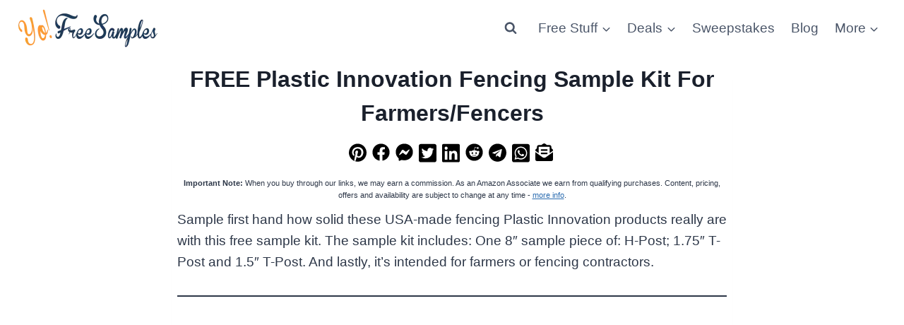

--- FILE ---
content_type: text/html; charset=UTF-8
request_url: https://yofreesamples.com/samples-without-surveys/free-fencing-kit-for-farmersfencers/
body_size: 29228
content:
<!doctype html>
<html lang="en-US" class="no-js" itemtype="https://schema.org/Blog" itemscope>
<head>
	<meta charset="UTF-8">
	<meta name="viewport" content="width=device-width, initial-scale=1, minimum-scale=1">
	<meta name='robots' content='index, follow, max-image-preview:large, max-snippet:-1, max-video-preview:-1' />
<meta property="og:image" content="https://yofreesamples.com/wp-content/uploads/2016/04/free-fencing-sample-kit.jpg" />
	<!-- This site is optimized with the Yoast SEO plugin v26.8 - https://yoast.com/product/yoast-seo-wordpress/ -->
	<title>FREE Plastic Innovation Fencing Sample Kit For Farmers/Fencers</title>
<link data-rocket-preload as="style" href="https://fonts.googleapis.com/css?family=Quicksand%3A400%2C700&#038;display=swap" rel="preload">
<style type="text/css">@font-face {font-family:Quicksand;font-style:normal;font-weight:400;src:url(/cf-fonts/s/quicksand/5.0.16/latin-ext/400/normal.woff2);unicode-range:U+0100-02AF,U+0304,U+0308,U+0329,U+1E00-1E9F,U+1EF2-1EFF,U+2020,U+20A0-20AB,U+20AD-20CF,U+2113,U+2C60-2C7F,U+A720-A7FF;font-display:swap;}@font-face {font-family:Quicksand;font-style:normal;font-weight:400;src:url(/cf-fonts/s/quicksand/5.0.16/vietnamese/400/normal.woff2);unicode-range:U+0102-0103,U+0110-0111,U+0128-0129,U+0168-0169,U+01A0-01A1,U+01AF-01B0,U+0300-0301,U+0303-0304,U+0308-0309,U+0323,U+0329,U+1EA0-1EF9,U+20AB;font-display:swap;}@font-face {font-family:Quicksand;font-style:normal;font-weight:400;src:url(/cf-fonts/s/quicksand/5.0.16/latin/400/normal.woff2);unicode-range:U+0000-00FF,U+0131,U+0152-0153,U+02BB-02BC,U+02C6,U+02DA,U+02DC,U+0304,U+0308,U+0329,U+2000-206F,U+2074,U+20AC,U+2122,U+2191,U+2193,U+2212,U+2215,U+FEFF,U+FFFD;font-display:swap;}@font-face {font-family:Quicksand;font-style:normal;font-weight:700;src:url(/cf-fonts/s/quicksand/5.0.16/vietnamese/700/normal.woff2);unicode-range:U+0102-0103,U+0110-0111,U+0128-0129,U+0168-0169,U+01A0-01A1,U+01AF-01B0,U+0300-0301,U+0303-0304,U+0308-0309,U+0323,U+0329,U+1EA0-1EF9,U+20AB;font-display:swap;}@font-face {font-family:Quicksand;font-style:normal;font-weight:700;src:url(/cf-fonts/s/quicksand/5.0.16/latin/700/normal.woff2);unicode-range:U+0000-00FF,U+0131,U+0152-0153,U+02BB-02BC,U+02C6,U+02DA,U+02DC,U+0304,U+0308,U+0329,U+2000-206F,U+2074,U+20AC,U+2122,U+2191,U+2193,U+2212,U+2215,U+FEFF,U+FFFD;font-display:swap;}@font-face {font-family:Quicksand;font-style:normal;font-weight:700;src:url(/cf-fonts/s/quicksand/5.0.16/latin-ext/700/normal.woff2);unicode-range:U+0100-02AF,U+0304,U+0308,U+0329,U+1E00-1E9F,U+1EF2-1EFF,U+2020,U+20A0-20AB,U+20AD-20CF,U+2113,U+2C60-2C7F,U+A720-A7FF;font-display:swap;}</style>
<noscript data-wpr-hosted-gf-parameters=""><link rel="stylesheet" href="https://fonts.googleapis.com/css?family=Quicksand%3A400%2C700&#038;display=swap"></noscript>
	<meta name="description" content="Sample first hand how solid these USA-made fencing Plastic Innovation products really are with this free sample kit. The sample kit includes: One 8&quot;" />
	<link rel="canonical" href="https://yofreesamples.com/samples-without-surveys/free-fencing-kit-for-farmersfencers/" />
	<meta property="og:locale" content="en_US" />
	<meta property="og:type" content="article" />
	<meta property="og:title" content="FREE Plastic Innovation Fencing Sample Kit For Farmers/Fencers" />
	<meta property="og:description" content="Sample first hand how solid these USA-made fencing Plastic Innovation products really are with this free sample kit. The sample kit includes: One 8&quot;" />
	<meta property="og:url" content="https://yofreesamples.com/samples-without-surveys/free-fencing-kit-for-farmersfencers/" />
	<meta property="og:site_name" content="Yo! Free Samples" />
	<meta property="article:publisher" content="https://www.facebook.com/yofreesamples" />
	<meta property="article:author" content="https://www.facebook.com/yofreesamples/" />
	<meta property="article:published_time" content="2017-07-11T13:15:07+00:00" />
	<meta property="article:modified_time" content="2017-07-11T19:23:56+00:00" />
	<meta name="author" content="John &#039;Samples&#039; Clark" />
	<meta name="twitter:card" content="summary_large_image" />
	<meta name="twitter:creator" content="@https://www.twitter.com/yofreesamples" />
	<meta name="twitter:site" content="@yofreesamples" />
	<meta name="twitter:label1" content="Written by" />
	<meta name="twitter:data1" content="John &#039;Samples&#039; Clark" />
	<meta name="twitter:label2" content="Est. reading time" />
	<meta name="twitter:data2" content="1 minute" />
	<script type="application/ld+json" class="yoast-schema-graph">{"@context":"https://schema.org","@graph":[{"@type":"Article","@id":"https://yofreesamples.com/samples-without-surveys/free-fencing-kit-for-farmersfencers/#article","isPartOf":{"@id":"https://yofreesamples.com/samples-without-surveys/free-fencing-kit-for-farmersfencers/"},"author":{"name":"John 'Samples' Clark","@id":"https://yofreesamples.com/#/schema/person/3ac35091f08dcfb4f7d8b410367779b6"},"headline":"FREE Plastic Innovation Fencing Sample Kit For Farmers/Fencers","datePublished":"2017-07-11T13:15:07+00:00","dateModified":"2017-07-11T19:23:56+00:00","mainEntityOfPage":{"@id":"https://yofreesamples.com/samples-without-surveys/free-fencing-kit-for-farmersfencers/"},"wordCount":121,"publisher":{"@id":"https://yofreesamples.com/#organization"},"articleSection":["Free Samples Without Surveys By Mail","Household Samples"],"inLanguage":"en-US"},{"@type":"WebPage","@id":"https://yofreesamples.com/samples-without-surveys/free-fencing-kit-for-farmersfencers/","url":"https://yofreesamples.com/samples-without-surveys/free-fencing-kit-for-farmersfencers/","name":"FREE Plastic Innovation Fencing Sample Kit For Farmers/Fencers","isPartOf":{"@id":"https://yofreesamples.com/#website"},"datePublished":"2017-07-11T13:15:07+00:00","dateModified":"2017-07-11T19:23:56+00:00","description":"Sample first hand how solid these USA-made fencing Plastic Innovation products really are with this free sample kit. The sample kit includes: One 8\"","breadcrumb":{"@id":"https://yofreesamples.com/samples-without-surveys/free-fencing-kit-for-farmersfencers/#breadcrumb"},"inLanguage":"en-US","potentialAction":[{"@type":"ReadAction","target":["https://yofreesamples.com/samples-without-surveys/free-fencing-kit-for-farmersfencers/"]}]},{"@type":"BreadcrumbList","@id":"https://yofreesamples.com/samples-without-surveys/free-fencing-kit-for-farmersfencers/#breadcrumb","itemListElement":[{"@type":"ListItem","position":1,"name":"Home","item":"https://yofreesamples.com/"},{"@type":"ListItem","position":2,"name":"Free Samples Without Surveys By Mail","item":"https://yofreesamples.com/free/samples-without-surveys/"},{"@type":"ListItem","position":3,"name":"FREE Plastic Innovation Fencing Sample Kit For Farmers/Fencers"}]},{"@type":"WebSite","@id":"https://yofreesamples.com/#website","url":"https://yofreesamples.com/","name":"Yo! Free Samples","description":"Live on less using coupons, free stuff &amp; free samples.","publisher":{"@id":"https://yofreesamples.com/#organization"},"potentialAction":[{"@type":"SearchAction","target":{"@type":"EntryPoint","urlTemplate":"https://yofreesamples.com/?s={search_term_string}"},"query-input":{"@type":"PropertyValueSpecification","valueRequired":true,"valueName":"search_term_string"}}],"inLanguage":"en-US"},{"@type":"Organization","@id":"https://yofreesamples.com/#organization","name":"Yo! Free Samples","url":"https://yofreesamples.com/","logo":{"@type":"ImageObject","inLanguage":"en-US","@id":"https://yofreesamples.com/#/schema/logo/image/","url":"https://yofreesamples.com/wp-content/uploads/2022/01/logo_55-1.png","contentUrl":"https://yofreesamples.com/wp-content/uploads/2022/01/logo_55-1.png","width":200,"height":55,"caption":"Yo! Free Samples"},"image":{"@id":"https://yofreesamples.com/#/schema/logo/image/"},"sameAs":["https://www.facebook.com/yofreesamples","https://x.com/yofreesamples","https://www.pinterest.com/yofreesamples/","https://www.youtube.com/user/yofreestuff"]},{"@type":"Person","@id":"https://yofreesamples.com/#/schema/person/3ac35091f08dcfb4f7d8b410367779b6","name":"John 'Samples' Clark","description":"Founder of flounderish things. I like running, saving extreme amounts of money with coupons, yoga, being vegan 5* days a week, social experiments &amp; laughter for no reason.","sameAs":["https://yofreesamples.com","https://www.facebook.com/yofreesamples/","https://pinterest.com/yofreesamples/","https://x.com/https://www.twitter.com/yofreesamples"]}]}</script>
	<!-- / Yoast SEO plugin. -->


<link rel='dns-prefetch' href='//promostatic.com' />

<link rel="alternate" type="application/rss+xml" title="Yo! Free Samples &raquo; Feed" href="https://yofreesamples.com/feed/" />
<link rel="alternate" type="application/rss+xml" title="Yo! Free Samples &raquo; Comments Feed" href="https://yofreesamples.com/comments/feed/" />
			<script>document.documentElement.classList.remove( 'no-js' );</script>
			<link rel="alternate" title="oEmbed (JSON)" type="application/json+oembed" href="https://yofreesamples.com/wp-json/oembed/1.0/embed?url=https%3A%2F%2Fyofreesamples.com%2Fsamples-without-surveys%2Ffree-fencing-kit-for-farmersfencers%2F" />
<link rel="alternate" title="oEmbed (XML)" type="text/xml+oembed" href="https://yofreesamples.com/wp-json/oembed/1.0/embed?url=https%3A%2F%2Fyofreesamples.com%2Fsamples-without-surveys%2Ffree-fencing-kit-for-farmersfencers%2F&#038;format=xml" />
<style id='wp-img-auto-sizes-contain-inline-css'>
img:is([sizes=auto i],[sizes^="auto," i]){contain-intrinsic-size:3000px 1500px}
/*# sourceURL=wp-img-auto-sizes-contain-inline-css */
</style>
<link data-minify="1" rel='stylesheet' id='kadence-blocks-advancedbtn-css' href='https://yofreesamples.com/wp-content/cache/min/1/wp-content/plugins/kadence-blocks/dist/style-blocks-advancedbtn.css?ver=1769271816' media='all' />
<link data-minify="1" rel='stylesheet' id='kadence-blocks-pro-postgrid-css' href='https://yofreesamples.com/wp-content/cache/min/1/wp-content/plugins/kadence-blocks-pro/dist/style-blocks-postgrid.css?ver=1769271816' media='all' />
<style id='wp-emoji-styles-inline-css'>

	img.wp-smiley, img.emoji {
		display: inline !important;
		border: none !important;
		box-shadow: none !important;
		height: 1em !important;
		width: 1em !important;
		margin: 0 0.07em !important;
		vertical-align: -0.1em !important;
		background: none !important;
		padding: 0 !important;
	}
/*# sourceURL=wp-emoji-styles-inline-css */
</style>
<style id='wp-block-library-inline-css'>
:root{--wp-block-synced-color:#7a00df;--wp-block-synced-color--rgb:122,0,223;--wp-bound-block-color:var(--wp-block-synced-color);--wp-editor-canvas-background:#ddd;--wp-admin-theme-color:#007cba;--wp-admin-theme-color--rgb:0,124,186;--wp-admin-theme-color-darker-10:#006ba1;--wp-admin-theme-color-darker-10--rgb:0,107,160.5;--wp-admin-theme-color-darker-20:#005a87;--wp-admin-theme-color-darker-20--rgb:0,90,135;--wp-admin-border-width-focus:2px}@media (min-resolution:192dpi){:root{--wp-admin-border-width-focus:1.5px}}.wp-element-button{cursor:pointer}:root .has-very-light-gray-background-color{background-color:#eee}:root .has-very-dark-gray-background-color{background-color:#313131}:root .has-very-light-gray-color{color:#eee}:root .has-very-dark-gray-color{color:#313131}:root .has-vivid-green-cyan-to-vivid-cyan-blue-gradient-background{background:linear-gradient(135deg,#00d084,#0693e3)}:root .has-purple-crush-gradient-background{background:linear-gradient(135deg,#34e2e4,#4721fb 50%,#ab1dfe)}:root .has-hazy-dawn-gradient-background{background:linear-gradient(135deg,#faaca8,#dad0ec)}:root .has-subdued-olive-gradient-background{background:linear-gradient(135deg,#fafae1,#67a671)}:root .has-atomic-cream-gradient-background{background:linear-gradient(135deg,#fdd79a,#004a59)}:root .has-nightshade-gradient-background{background:linear-gradient(135deg,#330968,#31cdcf)}:root .has-midnight-gradient-background{background:linear-gradient(135deg,#020381,#2874fc)}:root{--wp--preset--font-size--normal:16px;--wp--preset--font-size--huge:42px}.has-regular-font-size{font-size:1em}.has-larger-font-size{font-size:2.625em}.has-normal-font-size{font-size:var(--wp--preset--font-size--normal)}.has-huge-font-size{font-size:var(--wp--preset--font-size--huge)}.has-text-align-center{text-align:center}.has-text-align-left{text-align:left}.has-text-align-right{text-align:right}.has-fit-text{white-space:nowrap!important}#end-resizable-editor-section{display:none}.aligncenter{clear:both}.items-justified-left{justify-content:flex-start}.items-justified-center{justify-content:center}.items-justified-right{justify-content:flex-end}.items-justified-space-between{justify-content:space-between}.screen-reader-text{border:0;clip-path:inset(50%);height:1px;margin:-1px;overflow:hidden;padding:0;position:absolute;width:1px;word-wrap:normal!important}.screen-reader-text:focus{background-color:#ddd;clip-path:none;color:#444;display:block;font-size:1em;height:auto;left:5px;line-height:normal;padding:15px 23px 14px;text-decoration:none;top:5px;width:auto;z-index:100000}html :where(.has-border-color){border-style:solid}html :where([style*=border-top-color]){border-top-style:solid}html :where([style*=border-right-color]){border-right-style:solid}html :where([style*=border-bottom-color]){border-bottom-style:solid}html :where([style*=border-left-color]){border-left-style:solid}html :where([style*=border-width]){border-style:solid}html :where([style*=border-top-width]){border-top-style:solid}html :where([style*=border-right-width]){border-right-style:solid}html :where([style*=border-bottom-width]){border-bottom-style:solid}html :where([style*=border-left-width]){border-left-style:solid}html :where(img[class*=wp-image-]){height:auto;max-width:100%}:where(figure){margin:0 0 1em}html :where(.is-position-sticky){--wp-admin--admin-bar--position-offset:var(--wp-admin--admin-bar--height,0px)}@media screen and (max-width:600px){html :where(.is-position-sticky){--wp-admin--admin-bar--position-offset:0px}}

/*# sourceURL=wp-block-library-inline-css */
</style><style id='wp-block-heading-inline-css'>
h1:where(.wp-block-heading).has-background,h2:where(.wp-block-heading).has-background,h3:where(.wp-block-heading).has-background,h4:where(.wp-block-heading).has-background,h5:where(.wp-block-heading).has-background,h6:where(.wp-block-heading).has-background{padding:1.25em 2.375em}h1.has-text-align-left[style*=writing-mode]:where([style*=vertical-lr]),h1.has-text-align-right[style*=writing-mode]:where([style*=vertical-rl]),h2.has-text-align-left[style*=writing-mode]:where([style*=vertical-lr]),h2.has-text-align-right[style*=writing-mode]:where([style*=vertical-rl]),h3.has-text-align-left[style*=writing-mode]:where([style*=vertical-lr]),h3.has-text-align-right[style*=writing-mode]:where([style*=vertical-rl]),h4.has-text-align-left[style*=writing-mode]:where([style*=vertical-lr]),h4.has-text-align-right[style*=writing-mode]:where([style*=vertical-rl]),h5.has-text-align-left[style*=writing-mode]:where([style*=vertical-lr]),h5.has-text-align-right[style*=writing-mode]:where([style*=vertical-rl]),h6.has-text-align-left[style*=writing-mode]:where([style*=vertical-lr]),h6.has-text-align-right[style*=writing-mode]:where([style*=vertical-rl]){rotate:180deg}
/*# sourceURL=https://yofreesamples.com/wp-includes/blocks/heading/style.min.css */
</style>
<style id='wp-block-paragraph-inline-css'>
.is-small-text{font-size:.875em}.is-regular-text{font-size:1em}.is-large-text{font-size:2.25em}.is-larger-text{font-size:3em}.has-drop-cap:not(:focus):first-letter{float:left;font-size:8.4em;font-style:normal;font-weight:100;line-height:.68;margin:.05em .1em 0 0;text-transform:uppercase}body.rtl .has-drop-cap:not(:focus):first-letter{float:none;margin-left:.1em}p.has-drop-cap.has-background{overflow:hidden}:root :where(p.has-background){padding:1.25em 2.375em}:where(p.has-text-color:not(.has-link-color)) a{color:inherit}p.has-text-align-left[style*="writing-mode:vertical-lr"],p.has-text-align-right[style*="writing-mode:vertical-rl"]{rotate:180deg}
/*# sourceURL=https://yofreesamples.com/wp-includes/blocks/paragraph/style.min.css */
</style>
<style id='wp-block-separator-inline-css'>
@charset "UTF-8";.wp-block-separator{border:none;border-top:2px solid}:root :where(.wp-block-separator.is-style-dots){height:auto;line-height:1;text-align:center}:root :where(.wp-block-separator.is-style-dots):before{color:currentColor;content:"···";font-family:serif;font-size:1.5em;letter-spacing:2em;padding-left:2em}.wp-block-separator.is-style-dots{background:none!important;border:none!important}
/*# sourceURL=https://yofreesamples.com/wp-includes/blocks/separator/style.min.css */
</style>
<style id='wp-block-spacer-inline-css'>
.wp-block-spacer{clear:both}
/*# sourceURL=https://yofreesamples.com/wp-includes/blocks/spacer/style.min.css */
</style>
<style id='global-styles-inline-css'>
:root{--wp--preset--aspect-ratio--square: 1;--wp--preset--aspect-ratio--4-3: 4/3;--wp--preset--aspect-ratio--3-4: 3/4;--wp--preset--aspect-ratio--3-2: 3/2;--wp--preset--aspect-ratio--2-3: 2/3;--wp--preset--aspect-ratio--16-9: 16/9;--wp--preset--aspect-ratio--9-16: 9/16;--wp--preset--color--black: #000000;--wp--preset--color--cyan-bluish-gray: #abb8c3;--wp--preset--color--white: #ffffff;--wp--preset--color--pale-pink: #f78da7;--wp--preset--color--vivid-red: #cf2e2e;--wp--preset--color--luminous-vivid-orange: #ff6900;--wp--preset--color--luminous-vivid-amber: #fcb900;--wp--preset--color--light-green-cyan: #7bdcb5;--wp--preset--color--vivid-green-cyan: #00d084;--wp--preset--color--pale-cyan-blue: #8ed1fc;--wp--preset--color--vivid-cyan-blue: #0693e3;--wp--preset--color--vivid-purple: #9b51e0;--wp--preset--color--theme-palette-1: var(--global-palette1);--wp--preset--color--theme-palette-2: var(--global-palette2);--wp--preset--color--theme-palette-3: var(--global-palette3);--wp--preset--color--theme-palette-4: var(--global-palette4);--wp--preset--color--theme-palette-5: var(--global-palette5);--wp--preset--color--theme-palette-6: var(--global-palette6);--wp--preset--color--theme-palette-7: var(--global-palette7);--wp--preset--color--theme-palette-8: var(--global-palette8);--wp--preset--color--theme-palette-9: var(--global-palette9);--wp--preset--color--theme-palette-10: var(--global-palette10);--wp--preset--color--theme-palette-11: var(--global-palette11);--wp--preset--color--theme-palette-12: var(--global-palette12);--wp--preset--color--theme-palette-13: var(--global-palette13);--wp--preset--color--theme-palette-14: var(--global-palette14);--wp--preset--color--theme-palette-15: var(--global-palette15);--wp--preset--gradient--vivid-cyan-blue-to-vivid-purple: linear-gradient(135deg,rgb(6,147,227) 0%,rgb(155,81,224) 100%);--wp--preset--gradient--light-green-cyan-to-vivid-green-cyan: linear-gradient(135deg,rgb(122,220,180) 0%,rgb(0,208,130) 100%);--wp--preset--gradient--luminous-vivid-amber-to-luminous-vivid-orange: linear-gradient(135deg,rgb(252,185,0) 0%,rgb(255,105,0) 100%);--wp--preset--gradient--luminous-vivid-orange-to-vivid-red: linear-gradient(135deg,rgb(255,105,0) 0%,rgb(207,46,46) 100%);--wp--preset--gradient--very-light-gray-to-cyan-bluish-gray: linear-gradient(135deg,rgb(238,238,238) 0%,rgb(169,184,195) 100%);--wp--preset--gradient--cool-to-warm-spectrum: linear-gradient(135deg,rgb(74,234,220) 0%,rgb(151,120,209) 20%,rgb(207,42,186) 40%,rgb(238,44,130) 60%,rgb(251,105,98) 80%,rgb(254,248,76) 100%);--wp--preset--gradient--blush-light-purple: linear-gradient(135deg,rgb(255,206,236) 0%,rgb(152,150,240) 100%);--wp--preset--gradient--blush-bordeaux: linear-gradient(135deg,rgb(254,205,165) 0%,rgb(254,45,45) 50%,rgb(107,0,62) 100%);--wp--preset--gradient--luminous-dusk: linear-gradient(135deg,rgb(255,203,112) 0%,rgb(199,81,192) 50%,rgb(65,88,208) 100%);--wp--preset--gradient--pale-ocean: linear-gradient(135deg,rgb(255,245,203) 0%,rgb(182,227,212) 50%,rgb(51,167,181) 100%);--wp--preset--gradient--electric-grass: linear-gradient(135deg,rgb(202,248,128) 0%,rgb(113,206,126) 100%);--wp--preset--gradient--midnight: linear-gradient(135deg,rgb(2,3,129) 0%,rgb(40,116,252) 100%);--wp--preset--font-size--small: var(--global-font-size-small);--wp--preset--font-size--medium: var(--global-font-size-medium);--wp--preset--font-size--large: var(--global-font-size-large);--wp--preset--font-size--x-large: 42px;--wp--preset--font-size--larger: var(--global-font-size-larger);--wp--preset--font-size--xxlarge: var(--global-font-size-xxlarge);--wp--preset--spacing--20: 0.44rem;--wp--preset--spacing--30: 0.67rem;--wp--preset--spacing--40: 1rem;--wp--preset--spacing--50: 1.5rem;--wp--preset--spacing--60: 2.25rem;--wp--preset--spacing--70: 3.38rem;--wp--preset--spacing--80: 5.06rem;--wp--preset--shadow--natural: 6px 6px 9px rgba(0, 0, 0, 0.2);--wp--preset--shadow--deep: 12px 12px 50px rgba(0, 0, 0, 0.4);--wp--preset--shadow--sharp: 6px 6px 0px rgba(0, 0, 0, 0.2);--wp--preset--shadow--outlined: 6px 6px 0px -3px rgb(255, 255, 255), 6px 6px rgb(0, 0, 0);--wp--preset--shadow--crisp: 6px 6px 0px rgb(0, 0, 0);}:where(.is-layout-flex){gap: 0.5em;}:where(.is-layout-grid){gap: 0.5em;}body .is-layout-flex{display: flex;}.is-layout-flex{flex-wrap: wrap;align-items: center;}.is-layout-flex > :is(*, div){margin: 0;}body .is-layout-grid{display: grid;}.is-layout-grid > :is(*, div){margin: 0;}:where(.wp-block-columns.is-layout-flex){gap: 2em;}:where(.wp-block-columns.is-layout-grid){gap: 2em;}:where(.wp-block-post-template.is-layout-flex){gap: 1.25em;}:where(.wp-block-post-template.is-layout-grid){gap: 1.25em;}.has-black-color{color: var(--wp--preset--color--black) !important;}.has-cyan-bluish-gray-color{color: var(--wp--preset--color--cyan-bluish-gray) !important;}.has-white-color{color: var(--wp--preset--color--white) !important;}.has-pale-pink-color{color: var(--wp--preset--color--pale-pink) !important;}.has-vivid-red-color{color: var(--wp--preset--color--vivid-red) !important;}.has-luminous-vivid-orange-color{color: var(--wp--preset--color--luminous-vivid-orange) !important;}.has-luminous-vivid-amber-color{color: var(--wp--preset--color--luminous-vivid-amber) !important;}.has-light-green-cyan-color{color: var(--wp--preset--color--light-green-cyan) !important;}.has-vivid-green-cyan-color{color: var(--wp--preset--color--vivid-green-cyan) !important;}.has-pale-cyan-blue-color{color: var(--wp--preset--color--pale-cyan-blue) !important;}.has-vivid-cyan-blue-color{color: var(--wp--preset--color--vivid-cyan-blue) !important;}.has-vivid-purple-color{color: var(--wp--preset--color--vivid-purple) !important;}.has-black-background-color{background-color: var(--wp--preset--color--black) !important;}.has-cyan-bluish-gray-background-color{background-color: var(--wp--preset--color--cyan-bluish-gray) !important;}.has-white-background-color{background-color: var(--wp--preset--color--white) !important;}.has-pale-pink-background-color{background-color: var(--wp--preset--color--pale-pink) !important;}.has-vivid-red-background-color{background-color: var(--wp--preset--color--vivid-red) !important;}.has-luminous-vivid-orange-background-color{background-color: var(--wp--preset--color--luminous-vivid-orange) !important;}.has-luminous-vivid-amber-background-color{background-color: var(--wp--preset--color--luminous-vivid-amber) !important;}.has-light-green-cyan-background-color{background-color: var(--wp--preset--color--light-green-cyan) !important;}.has-vivid-green-cyan-background-color{background-color: var(--wp--preset--color--vivid-green-cyan) !important;}.has-pale-cyan-blue-background-color{background-color: var(--wp--preset--color--pale-cyan-blue) !important;}.has-vivid-cyan-blue-background-color{background-color: var(--wp--preset--color--vivid-cyan-blue) !important;}.has-vivid-purple-background-color{background-color: var(--wp--preset--color--vivid-purple) !important;}.has-black-border-color{border-color: var(--wp--preset--color--black) !important;}.has-cyan-bluish-gray-border-color{border-color: var(--wp--preset--color--cyan-bluish-gray) !important;}.has-white-border-color{border-color: var(--wp--preset--color--white) !important;}.has-pale-pink-border-color{border-color: var(--wp--preset--color--pale-pink) !important;}.has-vivid-red-border-color{border-color: var(--wp--preset--color--vivid-red) !important;}.has-luminous-vivid-orange-border-color{border-color: var(--wp--preset--color--luminous-vivid-orange) !important;}.has-luminous-vivid-amber-border-color{border-color: var(--wp--preset--color--luminous-vivid-amber) !important;}.has-light-green-cyan-border-color{border-color: var(--wp--preset--color--light-green-cyan) !important;}.has-vivid-green-cyan-border-color{border-color: var(--wp--preset--color--vivid-green-cyan) !important;}.has-pale-cyan-blue-border-color{border-color: var(--wp--preset--color--pale-cyan-blue) !important;}.has-vivid-cyan-blue-border-color{border-color: var(--wp--preset--color--vivid-cyan-blue) !important;}.has-vivid-purple-border-color{border-color: var(--wp--preset--color--vivid-purple) !important;}.has-vivid-cyan-blue-to-vivid-purple-gradient-background{background: var(--wp--preset--gradient--vivid-cyan-blue-to-vivid-purple) !important;}.has-light-green-cyan-to-vivid-green-cyan-gradient-background{background: var(--wp--preset--gradient--light-green-cyan-to-vivid-green-cyan) !important;}.has-luminous-vivid-amber-to-luminous-vivid-orange-gradient-background{background: var(--wp--preset--gradient--luminous-vivid-amber-to-luminous-vivid-orange) !important;}.has-luminous-vivid-orange-to-vivid-red-gradient-background{background: var(--wp--preset--gradient--luminous-vivid-orange-to-vivid-red) !important;}.has-very-light-gray-to-cyan-bluish-gray-gradient-background{background: var(--wp--preset--gradient--very-light-gray-to-cyan-bluish-gray) !important;}.has-cool-to-warm-spectrum-gradient-background{background: var(--wp--preset--gradient--cool-to-warm-spectrum) !important;}.has-blush-light-purple-gradient-background{background: var(--wp--preset--gradient--blush-light-purple) !important;}.has-blush-bordeaux-gradient-background{background: var(--wp--preset--gradient--blush-bordeaux) !important;}.has-luminous-dusk-gradient-background{background: var(--wp--preset--gradient--luminous-dusk) !important;}.has-pale-ocean-gradient-background{background: var(--wp--preset--gradient--pale-ocean) !important;}.has-electric-grass-gradient-background{background: var(--wp--preset--gradient--electric-grass) !important;}.has-midnight-gradient-background{background: var(--wp--preset--gradient--midnight) !important;}.has-small-font-size{font-size: var(--wp--preset--font-size--small) !important;}.has-medium-font-size{font-size: var(--wp--preset--font-size--medium) !important;}.has-large-font-size{font-size: var(--wp--preset--font-size--large) !important;}.has-x-large-font-size{font-size: var(--wp--preset--font-size--x-large) !important;}
/*# sourceURL=global-styles-inline-css */
</style>

<style id='classic-theme-styles-inline-css'>
/*! This file is auto-generated */
.wp-block-button__link{color:#fff;background-color:#32373c;border-radius:9999px;box-shadow:none;text-decoration:none;padding:calc(.667em + 2px) calc(1.333em + 2px);font-size:1.125em}.wp-block-file__button{background:#32373c;color:#fff;text-decoration:none}
/*# sourceURL=/wp-includes/css/classic-themes.min.css */
</style>
<link data-minify="1" rel='stylesheet' id='child-theme-css' href='https://yofreesamples.com/wp-content/cache/min/1/wp-content/themes/yofree_kadence_child/style.css?ver=1769271816' media='all' />
<link rel='stylesheet' id='kadence-global-css' href='https://yofreesamples.com/wp-content/themes/kadence/assets/css/global.min.css?ver=1.4.3' media='all' />
<style id='kadence-global-inline-css'>
/* Kadence Base CSS */
:root{--global-palette1:#2B6CB0;--global-palette2:#215387;--global-palette3:#1A202C;--global-palette4:#2D3748;--global-palette5:#4A5568;--global-palette6:#718096;--global-palette7:#ffffff;--global-palette8:#ffffff;--global-palette9:#ffffff;--global-palette10:oklch(from var(--global-palette1) calc(l + 0.10 * (1 - l)) calc(c * 1.00) calc(h + 180) / 100%);--global-palette11:#13612e;--global-palette12:#1159af;--global-palette13:#b82105;--global-palette14:#f7630c;--global-palette15:#f5a524;--global-palette9rgb:255, 255, 255;--global-palette-highlight:var(--global-palette1);--global-palette-highlight-alt:var(--global-palette2);--global-palette-highlight-alt2:var(--global-palette9);--global-palette-btn-bg:var(--global-palette1);--global-palette-btn-bg-hover:var(--global-palette2);--global-palette-btn:var(--global-palette9);--global-palette-btn-hover:var(--global-palette9);--global-palette-btn-sec-bg:var(--global-palette7);--global-palette-btn-sec-bg-hover:var(--global-palette2);--global-palette-btn-sec:var(--global-palette3);--global-palette-btn-sec-hover:var(--global-palette9);--global-body-font-family:-apple-system,BlinkMacSystemFont,"Segoe UI",Roboto,Oxygen-Sans,Ubuntu,Cantarell,"Helvetica Neue",sans-serif, "Apple Color Emoji", "Segoe UI Emoji", "Segoe UI Symbol";--global-heading-font-family:inherit;--global-primary-nav-font-family:inherit;--global-fallback-font:sans-serif;--global-display-fallback-font:sans-serif;--global-content-width:1290px;--global-content-wide-width:calc(1290px + 230px);--global-content-narrow-width:842px;--global-content-edge-padding:1.5rem;--global-content-boxed-padding:0.5rem;--global-calc-content-width:calc(1290px - var(--global-content-edge-padding) - var(--global-content-edge-padding) );--wp--style--global--content-size:var(--global-calc-content-width);}.wp-site-blocks{--global-vw:calc( 100vw - ( 0.5 * var(--scrollbar-offset)));}body{background:var(--global-palette8);}body, input, select, optgroup, textarea{font-style:normal;font-weight:400;font-size:19px;line-height:1.6;font-family:var(--global-body-font-family);color:var(--global-palette4);}.content-bg, body.content-style-unboxed .site{background:var(--global-palette9);}h1,h2,h3,h4,h5,h6{font-family:var(--global-heading-font-family);}h1{font-weight:700;font-size:32px;line-height:1.5;color:var(--global-palette3);}h2{font-weight:700;font-size:28px;line-height:1.5;color:var(--global-palette3);}h3{font-weight:700;font-size:24px;line-height:1.5;color:var(--global-palette3);}h4{font-weight:700;font-size:22px;line-height:1.5;color:var(--global-palette4);}h5{font-weight:700;font-size:20px;line-height:1.5;color:var(--global-palette4);}h6{font-weight:700;font-size:18px;line-height:1.5;color:var(--global-palette5);}.entry-hero .kadence-breadcrumbs{max-width:1290px;}.site-container, .site-header-row-layout-contained, .site-footer-row-layout-contained, .entry-hero-layout-contained, .comments-area, .alignfull > .wp-block-cover__inner-container, .alignwide > .wp-block-cover__inner-container{max-width:var(--global-content-width);}.content-width-narrow .content-container.site-container, .content-width-narrow .hero-container.site-container{max-width:var(--global-content-narrow-width);}@media all and (min-width: 1520px){.wp-site-blocks .content-container  .alignwide{margin-left:-115px;margin-right:-115px;width:unset;max-width:unset;}}@media all and (min-width: 1102px){.content-width-narrow .wp-site-blocks .content-container .alignwide{margin-left:-130px;margin-right:-130px;width:unset;max-width:unset;}}.content-style-boxed .wp-site-blocks .entry-content .alignwide{margin-left:calc( -1 * var( --global-content-boxed-padding ) );margin-right:calc( -1 * var( --global-content-boxed-padding ) );}.content-area{margin-top:0rem;margin-bottom:0rem;}@media all and (max-width: 1024px){.content-area{margin-top:3rem;margin-bottom:3rem;}}@media all and (max-width: 767px){.content-area{margin-top:2rem;margin-bottom:2rem;}}@media all and (max-width: 1024px){:root{--global-content-boxed-padding:2rem;}}@media all and (max-width: 767px){:root{--global-content-boxed-padding:1.5rem;}}.entry-content-wrap{padding:0.5rem;}@media all and (max-width: 1024px){.entry-content-wrap{padding:2rem;}}@media all and (max-width: 767px){.entry-content-wrap{padding:1.5rem;}}.entry.single-entry{box-shadow:0px 15px 15px -10px rgba(0,0,0,0.05);}.entry.loop-entry{box-shadow:0px 15px 15px -10px rgba(0,0,0,0.05);}.loop-entry .entry-content-wrap{padding:0.5rem;}@media all and (max-width: 1024px){.loop-entry .entry-content-wrap{padding:2rem;}}@media all and (max-width: 767px){.loop-entry .entry-content-wrap{padding:1.5rem;}}button, .button, .wp-block-button__link, input[type="button"], input[type="reset"], input[type="submit"], .fl-button, .elementor-button-wrapper .elementor-button, .wc-block-components-checkout-place-order-button, .wc-block-cart__submit{box-shadow:0px 0px 0px -7px rgba(0,0,0,0);}button:hover, button:focus, button:active, .button:hover, .button:focus, .button:active, .wp-block-button__link:hover, .wp-block-button__link:focus, .wp-block-button__link:active, input[type="button"]:hover, input[type="button"]:focus, input[type="button"]:active, input[type="reset"]:hover, input[type="reset"]:focus, input[type="reset"]:active, input[type="submit"]:hover, input[type="submit"]:focus, input[type="submit"]:active, .elementor-button-wrapper .elementor-button:hover, .elementor-button-wrapper .elementor-button:focus, .elementor-button-wrapper .elementor-button:active, .wc-block-cart__submit:hover{box-shadow:0px 15px 25px -7px rgba(0,0,0,0.1);}.kb-button.kb-btn-global-outline.kb-btn-global-inherit{padding-top:calc(px - 2px);padding-right:calc(px - 2px);padding-bottom:calc(px - 2px);padding-left:calc(px - 2px);}@media all and (min-width: 1025px){.transparent-header .entry-hero .entry-hero-container-inner{padding-top:80px;}}@media all and (max-width: 1024px){.mobile-transparent-header .entry-hero .entry-hero-container-inner{padding-top:80px;}}@media all and (max-width: 767px){.mobile-transparent-header .entry-hero .entry-hero-container-inner{padding-top:80px;}}#kt-scroll-up-reader, #kt-scroll-up{border-radius:20px 20px 20px 20px;color:var(--global-palette9);background:var(--global-palette2);bottom:155px;font-size:1.2em;padding:0.4em 0.4em 0.4em 0.4em;}#kt-scroll-up-reader.scroll-up-side-right, #kt-scroll-up.scroll-up-side-right{right:15px;}#kt-scroll-up-reader.scroll-up-side-left, #kt-scroll-up.scroll-up-side-left{left:15px;}@media all and (hover: hover){#kt-scroll-up-reader:hover, #kt-scroll-up:hover{color:var(--global-palette9);background:#2b6cb0;}}@media all and (max-width: 1024px){#kt-scroll-up-reader.scroll-up-side-right, #kt-scroll-up.scroll-up-side-right{right:10px;}#kt-scroll-up-reader.scroll-up-side-left, #kt-scroll-up.scroll-up-side-left{left:10px;}}@media all and (max-width: 767px){#kt-scroll-up-reader, #kt-scroll-up{font-size:0.85em;}#kt-scroll-up-reader.scroll-up-side-right, #kt-scroll-up.scroll-up-side-right{right:1px;}#kt-scroll-up-reader.scroll-up-side-left, #kt-scroll-up.scroll-up-side-left{left:1px;}}.entry-author-style-center{padding-top:var(--global-md-spacing);border-top:1px solid var(--global-gray-500);}.entry-author-style-center .entry-author-avatar, .entry-meta .author-avatar{display:none;}.entry-author-style-normal .entry-author-profile{padding-left:0px;}#comments .comment-meta{margin-left:0px;}.comment-metadata a:not(.comment-edit-link), .comment-body .edit-link:before{display:none;}.entry-hero.post-hero-section .entry-header{min-height:200px;}
/* Kadence Header CSS */
@media all and (max-width: 1024px){.mobile-transparent-header #masthead{position:absolute;left:0px;right:0px;z-index:100;}.kadence-scrollbar-fixer.mobile-transparent-header #masthead{right:var(--scrollbar-offset,0);}.mobile-transparent-header #masthead, .mobile-transparent-header .site-top-header-wrap .site-header-row-container-inner, .mobile-transparent-header .site-main-header-wrap .site-header-row-container-inner, .mobile-transparent-header .site-bottom-header-wrap .site-header-row-container-inner{background:transparent;}.site-header-row-tablet-layout-fullwidth, .site-header-row-tablet-layout-standard{padding:0px;}}@media all and (min-width: 1025px){.transparent-header #masthead{position:absolute;left:0px;right:0px;z-index:100;}.transparent-header.kadence-scrollbar-fixer #masthead{right:var(--scrollbar-offset,0);}.transparent-header #masthead, .transparent-header .site-top-header-wrap .site-header-row-container-inner, .transparent-header .site-main-header-wrap .site-header-row-container-inner, .transparent-header .site-bottom-header-wrap .site-header-row-container-inner{background:transparent;}}.site-branding a.brand img{max-width:200px;}.site-branding a.brand img.svg-logo-image{width:200px;}.site-branding{padding:0px 0px 0px 0px;}#masthead, #masthead .kadence-sticky-header.item-is-fixed:not(.item-at-start):not(.site-header-row-container):not(.site-main-header-wrap), #masthead .kadence-sticky-header.item-is-fixed:not(.item-at-start) > .site-header-row-container-inner{background:#ffffff;}.site-main-header-inner-wrap{min-height:80px;}.header-navigation[class*="header-navigation-style-underline"] .header-menu-container.primary-menu-container>ul>li>a:after{width:calc( 100% - 1.2em);}.main-navigation .primary-menu-container > ul > li.menu-item > a{padding-left:calc(1.2em / 2);padding-right:calc(1.2em / 2);padding-top:0.6em;padding-bottom:0.6em;color:var(--global-palette5);}.main-navigation .primary-menu-container > ul > li.menu-item .dropdown-nav-special-toggle{right:calc(1.2em / 2);}.main-navigation .primary-menu-container > ul > li.menu-item > a:hover{color:var(--global-palette-highlight);}.main-navigation .primary-menu-container > ul > li.menu-item.current-menu-item > a{color:var(--global-palette3);}.header-navigation .header-menu-container ul ul.sub-menu, .header-navigation .header-menu-container ul ul.submenu{background:var(--global-palette3);box-shadow:0px 2px 13px 0px rgba(0,0,0,0.1);}.header-navigation .header-menu-container ul ul li.menu-item, .header-menu-container ul.menu > li.kadence-menu-mega-enabled > ul > li.menu-item > a{border-bottom:1px solid rgba(255,255,255,0.1);border-radius:0px 0px 0px 0px;}.header-navigation .header-menu-container ul ul li.menu-item > a{width:200px;padding-top:1em;padding-bottom:1em;color:var(--global-palette8);font-size:12px;}.header-navigation .header-menu-container ul ul li.menu-item > a:hover{color:var(--global-palette9);background:var(--global-palette4);border-radius:0px 0px 0px 0px;}.header-navigation .header-menu-container ul ul li.menu-item.current-menu-item > a{color:var(--global-palette9);background:var(--global-palette4);border-radius:0px 0px 0px 0px;}.mobile-toggle-open-container .menu-toggle-open, .mobile-toggle-open-container .menu-toggle-open:focus{color:var(--global-palette5);padding:0.4em 0.6em 0.4em 0.6em;font-size:14px;}.mobile-toggle-open-container .menu-toggle-open.menu-toggle-style-bordered{border:1px solid currentColor;}.mobile-toggle-open-container .menu-toggle-open .menu-toggle-icon{font-size:20px;}.mobile-toggle-open-container .menu-toggle-open:hover, .mobile-toggle-open-container .menu-toggle-open:focus-visible{color:var(--global-palette-highlight);}.mobile-navigation ul li{font-size:14px;}.mobile-navigation ul li a{padding-top:1em;padding-bottom:1em;}.mobile-navigation ul li > a, .mobile-navigation ul li.menu-item-has-children > .drawer-nav-drop-wrap{color:var(--global-palette8);}.mobile-navigation ul li.current-menu-item > a, .mobile-navigation ul li.current-menu-item.menu-item-has-children > .drawer-nav-drop-wrap{color:var(--global-palette-highlight);}.mobile-navigation ul li.menu-item-has-children .drawer-nav-drop-wrap, .mobile-navigation ul li:not(.menu-item-has-children) a{border-bottom:1px solid rgba(255,255,255,0.1);}.mobile-navigation:not(.drawer-navigation-parent-toggle-true) ul li.menu-item-has-children .drawer-nav-drop-wrap button{border-left:1px solid rgba(255,255,255,0.1);}#mobile-drawer .drawer-header .drawer-toggle{padding:0.6em 0.15em 0.6em 0.15em;font-size:24px;}.search-toggle-open-container .search-toggle-open{color:var(--global-palette5);}.search-toggle-open-container .search-toggle-open.search-toggle-style-bordered{border:1px solid currentColor;}.search-toggle-open-container .search-toggle-open .search-toggle-icon{font-size:1em;}.search-toggle-open-container .search-toggle-open:hover, .search-toggle-open-container .search-toggle-open:focus{color:var(--global-palette-highlight);}#search-drawer .drawer-inner{background:rgba(9, 12, 16, 0.97);}
/* Kadence Footer CSS */
.site-middle-footer-inner-wrap{padding-top:30px;padding-bottom:30px;grid-column-gap:30px;grid-row-gap:30px;}.site-middle-footer-inner-wrap .widget{margin-bottom:30px;}.site-middle-footer-inner-wrap .site-footer-section:not(:last-child):after{right:calc(-30px / 2);}.site-top-footer-inner-wrap{padding-top:30px;padding-bottom:30px;grid-column-gap:30px;grid-row-gap:30px;}.site-top-footer-inner-wrap .widget{margin-bottom:30px;}.site-top-footer-inner-wrap .site-footer-section:not(:last-child):after{right:calc(-30px / 2);}.site-bottom-footer-inner-wrap{padding-top:30px;padding-bottom:30px;grid-column-gap:30px;}.site-bottom-footer-inner-wrap .widget{margin-bottom:30px;}.site-bottom-footer-inner-wrap .site-footer-section:not(:last-child):after{right:calc(-30px / 2);}#colophon .footer-navigation .footer-menu-container > ul > li > a{padding-left:calc(1.2em / 2);padding-right:calc(1.2em / 2);padding-top:calc(0.6em / 2);padding-bottom:calc(0.6em / 2);color:var(--global-palette5);}#colophon .footer-navigation .footer-menu-container > ul li a:hover{color:var(--global-palette-highlight);}#colophon .footer-navigation .footer-menu-container > ul li.current-menu-item > a{color:var(--global-palette3);}
/*# sourceURL=kadence-global-inline-css */
</style>
<link rel='stylesheet' id='kadence-header-css' href='https://yofreesamples.com/wp-content/themes/kadence/assets/css/header.min.css?ver=1.4.3' media='all' />
<link rel='stylesheet' id='kadence-content-css' href='https://yofreesamples.com/wp-content/themes/kadence/assets/css/content.min.css?ver=1.4.3' media='all' />
<link rel='stylesheet' id='kadence-footer-css' href='https://yofreesamples.com/wp-content/themes/kadence/assets/css/footer.min.css?ver=1.4.3' media='all' />
<style id='kadence-blocks-global-variables-inline-css'>
:root {--global-kb-font-size-sm:clamp(0.8rem, 0.73rem + 0.217vw, 0.9rem);--global-kb-font-size-md:clamp(1.1rem, 0.995rem + 0.326vw, 1.25rem);--global-kb-font-size-lg:clamp(1.75rem, 1.576rem + 0.543vw, 2rem);--global-kb-font-size-xl:clamp(2.25rem, 1.728rem + 1.63vw, 3rem);--global-kb-font-size-xxl:clamp(2.5rem, 1.456rem + 3.26vw, 4rem);--global-kb-font-size-xxxl:clamp(2.75rem, 0.489rem + 7.065vw, 6rem);}
/*# sourceURL=kadence-blocks-global-variables-inline-css */
</style>
<style id='kadence_blocks_css-inline-css'>
ul.menu .wp-block-kadence-advancedbtn .kb-btn763304_faa751-c7.kb-button{width:initial;}.wp-block-kadence-advancedbtn .kb-btn763304_faa751-c7.kb-button{color:#555555;border-top-color:#555555;border-top-style:solid;border-right-color:#555555;border-right-style:solid;border-bottom-color:#555555;border-bottom-style:solid;border-left-color:#555555;border-left-style:solid;}.wp-block-kadence-advancedbtn .kb-btn763304_faa751-c7.kb-button:hover, .wp-block-kadence-advancedbtn .kb-btn763304_faa751-c7.kb-button:focus{color:#ffffff;background:#444444;border-top-color:#444444;border-top-style:solid;border-right-color:#444444;border-right-style:solid;border-bottom-color:#444444;border-bottom-style:solid;border-left-color:#444444;border-left-style:solid;}@media all and (max-width: 1024px){.wp-block-kadence-advancedbtn .kb-btn763304_faa751-c7.kb-button{border-top-color:#555555;border-top-style:solid;border-right-color:#555555;border-right-style:solid;border-bottom-color:#555555;border-bottom-style:solid;border-left-color:#555555;border-left-style:solid;}}@media all and (max-width: 1024px){.wp-block-kadence-advancedbtn .kb-btn763304_faa751-c7.kb-button:hover, .wp-block-kadence-advancedbtn .kb-btn763304_faa751-c7.kb-button:focus{border-top-color:#444444;border-top-style:solid;border-right-color:#444444;border-right-style:solid;border-bottom-color:#444444;border-bottom-style:solid;border-left-color:#444444;border-left-style:solid;}}@media all and (max-width: 767px){.wp-block-kadence-advancedbtn .kb-btn763304_faa751-c7.kb-button{border-top-color:#555555;border-top-style:solid;border-right-color:#555555;border-right-style:solid;border-bottom-color:#555555;border-bottom-style:solid;border-left-color:#555555;border-left-style:solid;}.wp-block-kadence-advancedbtn .kb-btn763304_faa751-c7.kb-button:hover, .wp-block-kadence-advancedbtn .kb-btn763304_faa751-c7.kb-button:focus{border-top-color:#444444;border-top-style:solid;border-right-color:#444444;border-right-style:solid;border-bottom-color:#444444;border-bottom-style:solid;border-left-color:#444444;border-left-style:solid;}}ul.menu .wp-block-kadence-advancedbtn .kb-btn763304_cc8ed5-86.kb-button{width:initial;}.wp-block-kadence-advancedbtn .kb-btn763304_cc8ed5-86.kb-button{color:#555555;border-top-color:#555555;border-top-style:solid;border-right-color:#555555;border-right-style:solid;border-bottom-color:#555555;border-bottom-style:solid;border-left-color:#555555;border-left-style:solid;}.wp-block-kadence-advancedbtn .kb-btn763304_cc8ed5-86.kb-button:hover, .wp-block-kadence-advancedbtn .kb-btn763304_cc8ed5-86.kb-button:focus{color:#ffffff;background:#444444;border-top-color:#444444;border-top-style:solid;border-right-color:#444444;border-right-style:solid;border-bottom-color:#444444;border-bottom-style:solid;border-left-color:#444444;border-left-style:solid;}@media all and (max-width: 1024px){.wp-block-kadence-advancedbtn .kb-btn763304_cc8ed5-86.kb-button{border-top-color:#555555;border-top-style:solid;border-right-color:#555555;border-right-style:solid;border-bottom-color:#555555;border-bottom-style:solid;border-left-color:#555555;border-left-style:solid;}}@media all and (max-width: 1024px){.wp-block-kadence-advancedbtn .kb-btn763304_cc8ed5-86.kb-button:hover, .wp-block-kadence-advancedbtn .kb-btn763304_cc8ed5-86.kb-button:focus{border-top-color:#444444;border-top-style:solid;border-right-color:#444444;border-right-style:solid;border-bottom-color:#444444;border-bottom-style:solid;border-left-color:#444444;border-left-style:solid;}}@media all and (max-width: 767px){.wp-block-kadence-advancedbtn .kb-btn763304_cc8ed5-86.kb-button{border-top-color:#555555;border-top-style:solid;border-right-color:#555555;border-right-style:solid;border-bottom-color:#555555;border-bottom-style:solid;border-left-color:#555555;border-left-style:solid;}.wp-block-kadence-advancedbtn .kb-btn763304_cc8ed5-86.kb-button:hover, .wp-block-kadence-advancedbtn .kb-btn763304_cc8ed5-86.kb-button:focus{border-top-color:#444444;border-top-style:solid;border-right-color:#444444;border-right-style:solid;border-bottom-color:#444444;border-bottom-style:solid;border-left-color:#444444;border-left-style:solid;}}ul.menu .wp-block-kadence-advancedbtn .kb-btn763304_f6c3b4-09.kb-button{width:initial;}.wp-block-kadence-advancedbtn .kb-btn763304_f6c3b4-09.kb-button{color:#555555;border-top-color:#555555;border-top-style:solid;border-right-color:#555555;border-right-style:solid;border-bottom-color:#555555;border-bottom-style:solid;border-left-color:#555555;border-left-style:solid;}.wp-block-kadence-advancedbtn .kb-btn763304_f6c3b4-09.kb-button:hover, .wp-block-kadence-advancedbtn .kb-btn763304_f6c3b4-09.kb-button:focus{color:#ffffff;background:#444444;border-top-color:#444444;border-top-style:solid;border-right-color:#444444;border-right-style:solid;border-bottom-color:#444444;border-bottom-style:solid;border-left-color:#444444;border-left-style:solid;}@media all and (max-width: 1024px){.wp-block-kadence-advancedbtn .kb-btn763304_f6c3b4-09.kb-button{border-top-color:#555555;border-top-style:solid;border-right-color:#555555;border-right-style:solid;border-bottom-color:#555555;border-bottom-style:solid;border-left-color:#555555;border-left-style:solid;}}@media all and (max-width: 1024px){.wp-block-kadence-advancedbtn .kb-btn763304_f6c3b4-09.kb-button:hover, .wp-block-kadence-advancedbtn .kb-btn763304_f6c3b4-09.kb-button:focus{border-top-color:#444444;border-top-style:solid;border-right-color:#444444;border-right-style:solid;border-bottom-color:#444444;border-bottom-style:solid;border-left-color:#444444;border-left-style:solid;}}@media all and (max-width: 767px){.wp-block-kadence-advancedbtn .kb-btn763304_f6c3b4-09.kb-button{border-top-color:#555555;border-top-style:solid;border-right-color:#555555;border-right-style:solid;border-bottom-color:#555555;border-bottom-style:solid;border-left-color:#555555;border-left-style:solid;}.wp-block-kadence-advancedbtn .kb-btn763304_f6c3b4-09.kb-button:hover, .wp-block-kadence-advancedbtn .kb-btn763304_f6c3b4-09.kb-button:focus{border-top-color:#444444;border-top-style:solid;border-right-color:#444444;border-right-style:solid;border-bottom-color:#444444;border-bottom-style:solid;border-left-color:#444444;border-left-style:solid;}}ul.menu .wp-block-kadence-advancedbtn .kb-btn763304_dc6594-6b.kb-button{width:initial;}.wp-block-kadence-advancedbtn .kb-btn763304_dc6594-6b.kb-button{color:#555555;border-top-color:#555555;border-top-style:solid;border-right-color:#555555;border-right-style:solid;border-bottom-color:#555555;border-bottom-style:solid;border-left-color:#555555;border-left-style:solid;}.wp-block-kadence-advancedbtn .kb-btn763304_dc6594-6b.kb-button:hover, .wp-block-kadence-advancedbtn .kb-btn763304_dc6594-6b.kb-button:focus{color:#ffffff;background:#444444;border-top-color:#444444;border-top-style:solid;border-right-color:#444444;border-right-style:solid;border-bottom-color:#444444;border-bottom-style:solid;border-left-color:#444444;border-left-style:solid;}@media all and (max-width: 1024px){.wp-block-kadence-advancedbtn .kb-btn763304_dc6594-6b.kb-button{border-top-color:#555555;border-top-style:solid;border-right-color:#555555;border-right-style:solid;border-bottom-color:#555555;border-bottom-style:solid;border-left-color:#555555;border-left-style:solid;}}@media all and (max-width: 1024px){.wp-block-kadence-advancedbtn .kb-btn763304_dc6594-6b.kb-button:hover, .wp-block-kadence-advancedbtn .kb-btn763304_dc6594-6b.kb-button:focus{border-top-color:#444444;border-top-style:solid;border-right-color:#444444;border-right-style:solid;border-bottom-color:#444444;border-bottom-style:solid;border-left-color:#444444;border-left-style:solid;}}@media all and (max-width: 767px){.wp-block-kadence-advancedbtn .kb-btn763304_dc6594-6b.kb-button{border-top-color:#555555;border-top-style:solid;border-right-color:#555555;border-right-style:solid;border-bottom-color:#555555;border-bottom-style:solid;border-left-color:#555555;border-left-style:solid;}.wp-block-kadence-advancedbtn .kb-btn763304_dc6594-6b.kb-button:hover, .wp-block-kadence-advancedbtn .kb-btn763304_dc6594-6b.kb-button:focus{border-top-color:#444444;border-top-style:solid;border-right-color:#444444;border-right-style:solid;border-bottom-color:#444444;border-bottom-style:solid;border-left-color:#444444;border-left-style:solid;}}ul.menu .wp-block-kadence-advancedbtn .kb-btn763304_f2dca2-70.kb-button{width:initial;}.wp-block-kadence-advancedbtn .kb-btn763304_f2dca2-70.kb-button{text-transform:none;}ul.menu .wp-block-kadence-advancedbtn .kb-btn763304_00d92f-2b.kb-button{width:initial;}.wp-block-kadence-advancedbtn .kb-btn763304_00d92f-2b.kb-button{text-transform:none;}ul.menu .wp-block-kadence-advancedbtn .kb-btn763304_1379f2-87.kb-button{width:initial;}.wp-block-kadence-advancedbtn .kb-btn763304_1379f2-87.kb-button{color:#555555;text-transform:none;border-top-color:#555555;border-top-style:solid;border-right-color:#555555;border-right-style:solid;border-bottom-color:#555555;border-bottom-style:solid;border-left-color:#555555;border-left-style:solid;}.wp-block-kadence-advancedbtn .kb-btn763304_1379f2-87.kb-button:hover, .wp-block-kadence-advancedbtn .kb-btn763304_1379f2-87.kb-button:focus{color:#ffffff;background:#444444;border-top-color:#444444;border-top-style:solid;border-right-color:#444444;border-right-style:solid;border-bottom-color:#444444;border-bottom-style:solid;border-left-color:#444444;border-left-style:solid;}@media all and (max-width: 1024px){.wp-block-kadence-advancedbtn .kb-btn763304_1379f2-87.kb-button{border-top-color:#555555;border-top-style:solid;border-right-color:#555555;border-right-style:solid;border-bottom-color:#555555;border-bottom-style:solid;border-left-color:#555555;border-left-style:solid;}}@media all and (max-width: 1024px){.wp-block-kadence-advancedbtn .kb-btn763304_1379f2-87.kb-button:hover, .wp-block-kadence-advancedbtn .kb-btn763304_1379f2-87.kb-button:focus{border-top-color:#444444;border-top-style:solid;border-right-color:#444444;border-right-style:solid;border-bottom-color:#444444;border-bottom-style:solid;border-left-color:#444444;border-left-style:solid;}}@media all and (max-width: 767px){.wp-block-kadence-advancedbtn .kb-btn763304_1379f2-87.kb-button{border-top-color:#555555;border-top-style:solid;border-right-color:#555555;border-right-style:solid;border-bottom-color:#555555;border-bottom-style:solid;border-left-color:#555555;border-left-style:solid;}.wp-block-kadence-advancedbtn .kb-btn763304_1379f2-87.kb-button:hover, .wp-block-kadence-advancedbtn .kb-btn763304_1379f2-87.kb-button:focus{border-top-color:#444444;border-top-style:solid;border-right-color:#444444;border-right-style:solid;border-bottom-color:#444444;border-bottom-style:solid;border-left-color:#444444;border-left-style:solid;}}ul.menu .wp-block-kadence-advancedbtn .kb-btn763304_bff2d0-6c.kb-button{width:initial;}.wp-block-kadence-advancedbtn .kb-btn763304_bff2d0-6c.kb-button{color:#555555;text-transform:none;border-top-color:#555555;border-top-style:solid;border-right-color:#555555;border-right-style:solid;border-bottom-color:#555555;border-bottom-style:solid;border-left-color:#555555;border-left-style:solid;}.wp-block-kadence-advancedbtn .kb-btn763304_bff2d0-6c.kb-button:hover, .wp-block-kadence-advancedbtn .kb-btn763304_bff2d0-6c.kb-button:focus{color:#ffffff;background:#444444;border-top-color:#444444;border-top-style:solid;border-right-color:#444444;border-right-style:solid;border-bottom-color:#444444;border-bottom-style:solid;border-left-color:#444444;border-left-style:solid;}@media all and (max-width: 1024px){.wp-block-kadence-advancedbtn .kb-btn763304_bff2d0-6c.kb-button{border-top-color:#555555;border-top-style:solid;border-right-color:#555555;border-right-style:solid;border-bottom-color:#555555;border-bottom-style:solid;border-left-color:#555555;border-left-style:solid;}}@media all and (max-width: 1024px){.wp-block-kadence-advancedbtn .kb-btn763304_bff2d0-6c.kb-button:hover, .wp-block-kadence-advancedbtn .kb-btn763304_bff2d0-6c.kb-button:focus{border-top-color:#444444;border-top-style:solid;border-right-color:#444444;border-right-style:solid;border-bottom-color:#444444;border-bottom-style:solid;border-left-color:#444444;border-left-style:solid;}}@media all and (max-width: 767px){.wp-block-kadence-advancedbtn .kb-btn763304_bff2d0-6c.kb-button{border-top-color:#555555;border-top-style:solid;border-right-color:#555555;border-right-style:solid;border-bottom-color:#555555;border-bottom-style:solid;border-left-color:#555555;border-left-style:solid;}.wp-block-kadence-advancedbtn .kb-btn763304_bff2d0-6c.kb-button:hover, .wp-block-kadence-advancedbtn .kb-btn763304_bff2d0-6c.kb-button:focus{border-top-color:#444444;border-top-style:solid;border-right-color:#444444;border-right-style:solid;border-bottom-color:#444444;border-bottom-style:solid;border-left-color:#444444;border-left-style:solid;}}ul.menu .wp-block-kadence-advancedbtn .kb-btn763304_83cc24-ea.kb-button{width:initial;}.wp-block-kadence-advancedbtn .kb-btn763304_83cc24-ea.kb-button{color:#555555;text-transform:none;border-top-color:#555555;border-top-style:solid;border-right-color:#555555;border-right-style:solid;border-bottom-color:#555555;border-bottom-style:solid;border-left-color:#555555;border-left-style:solid;}.wp-block-kadence-advancedbtn .kb-btn763304_83cc24-ea.kb-button:hover, .wp-block-kadence-advancedbtn .kb-btn763304_83cc24-ea.kb-button:focus{color:#ffffff;background:#444444;border-top-color:#444444;border-top-style:solid;border-right-color:#444444;border-right-style:solid;border-bottom-color:#444444;border-bottom-style:solid;border-left-color:#444444;border-left-style:solid;}@media all and (max-width: 1024px){.wp-block-kadence-advancedbtn .kb-btn763304_83cc24-ea.kb-button{border-top-color:#555555;border-top-style:solid;border-right-color:#555555;border-right-style:solid;border-bottom-color:#555555;border-bottom-style:solid;border-left-color:#555555;border-left-style:solid;}}@media all and (max-width: 1024px){.wp-block-kadence-advancedbtn .kb-btn763304_83cc24-ea.kb-button:hover, .wp-block-kadence-advancedbtn .kb-btn763304_83cc24-ea.kb-button:focus{border-top-color:#444444;border-top-style:solid;border-right-color:#444444;border-right-style:solid;border-bottom-color:#444444;border-bottom-style:solid;border-left-color:#444444;border-left-style:solid;}}@media all and (max-width: 767px){.wp-block-kadence-advancedbtn .kb-btn763304_83cc24-ea.kb-button{border-top-color:#555555;border-top-style:solid;border-right-color:#555555;border-right-style:solid;border-bottom-color:#555555;border-bottom-style:solid;border-left-color:#555555;border-left-style:solid;}.wp-block-kadence-advancedbtn .kb-btn763304_83cc24-ea.kb-button:hover, .wp-block-kadence-advancedbtn .kb-btn763304_83cc24-ea.kb-button:focus{border-top-color:#444444;border-top-style:solid;border-right-color:#444444;border-right-style:solid;border-bottom-color:#444444;border-bottom-style:solid;border-left-color:#444444;border-left-style:solid;}}ul.menu .wp-block-kadence-advancedbtn .kb-btn763304_a4f8a1-d5.kb-button{width:initial;}.wp-block-kadence-advancedbtn .kb-btn763304_a4f8a1-d5.kb-button{color:#555555;text-transform:none;border-top-color:#555555;border-top-style:solid;border-right-color:#555555;border-right-style:solid;border-bottom-color:#555555;border-bottom-style:solid;border-left-color:#555555;border-left-style:solid;}.wp-block-kadence-advancedbtn .kb-btn763304_a4f8a1-d5.kb-button:hover, .wp-block-kadence-advancedbtn .kb-btn763304_a4f8a1-d5.kb-button:focus{color:#ffffff;background:#444444;border-top-color:#444444;border-top-style:solid;border-right-color:#444444;border-right-style:solid;border-bottom-color:#444444;border-bottom-style:solid;border-left-color:#444444;border-left-style:solid;}@media all and (max-width: 1024px){.wp-block-kadence-advancedbtn .kb-btn763304_a4f8a1-d5.kb-button{border-top-color:#555555;border-top-style:solid;border-right-color:#555555;border-right-style:solid;border-bottom-color:#555555;border-bottom-style:solid;border-left-color:#555555;border-left-style:solid;}}@media all and (max-width: 1024px){.wp-block-kadence-advancedbtn .kb-btn763304_a4f8a1-d5.kb-button:hover, .wp-block-kadence-advancedbtn .kb-btn763304_a4f8a1-d5.kb-button:focus{border-top-color:#444444;border-top-style:solid;border-right-color:#444444;border-right-style:solid;border-bottom-color:#444444;border-bottom-style:solid;border-left-color:#444444;border-left-style:solid;}}@media all and (max-width: 767px){.wp-block-kadence-advancedbtn .kb-btn763304_a4f8a1-d5.kb-button{border-top-color:#555555;border-top-style:solid;border-right-color:#555555;border-right-style:solid;border-bottom-color:#555555;border-bottom-style:solid;border-left-color:#555555;border-left-style:solid;}.wp-block-kadence-advancedbtn .kb-btn763304_a4f8a1-d5.kb-button:hover, .wp-block-kadence-advancedbtn .kb-btn763304_a4f8a1-d5.kb-button:focus{border-top-color:#444444;border-top-style:solid;border-right-color:#444444;border-right-style:solid;border-bottom-color:#444444;border-bottom-style:solid;border-left-color:#444444;border-left-style:solid;}}ul.menu .wp-block-kadence-advancedbtn .kb-btn763304_ac0677-5d.kb-button{width:initial;}.wp-block-kadence-advancedbtn .kb-btn763304_ac0677-5d.kb-button{color:#555555;text-transform:none;border-top-color:#555555;border-top-style:solid;border-right-color:#555555;border-right-style:solid;border-bottom-color:#555555;border-bottom-style:solid;border-left-color:#555555;border-left-style:solid;}.wp-block-kadence-advancedbtn .kb-btn763304_ac0677-5d.kb-button:hover, .wp-block-kadence-advancedbtn .kb-btn763304_ac0677-5d.kb-button:focus{color:#ffffff;background:#444444;border-top-color:#444444;border-top-style:solid;border-right-color:#444444;border-right-style:solid;border-bottom-color:#444444;border-bottom-style:solid;border-left-color:#444444;border-left-style:solid;}@media all and (max-width: 1024px){.wp-block-kadence-advancedbtn .kb-btn763304_ac0677-5d.kb-button{border-top-color:#555555;border-top-style:solid;border-right-color:#555555;border-right-style:solid;border-bottom-color:#555555;border-bottom-style:solid;border-left-color:#555555;border-left-style:solid;}}@media all and (max-width: 1024px){.wp-block-kadence-advancedbtn .kb-btn763304_ac0677-5d.kb-button:hover, .wp-block-kadence-advancedbtn .kb-btn763304_ac0677-5d.kb-button:focus{border-top-color:#444444;border-top-style:solid;border-right-color:#444444;border-right-style:solid;border-bottom-color:#444444;border-bottom-style:solid;border-left-color:#444444;border-left-style:solid;}}@media all and (max-width: 767px){.wp-block-kadence-advancedbtn .kb-btn763304_ac0677-5d.kb-button{border-top-color:#555555;border-top-style:solid;border-right-color:#555555;border-right-style:solid;border-bottom-color:#555555;border-bottom-style:solid;border-left-color:#555555;border-left-style:solid;}.wp-block-kadence-advancedbtn .kb-btn763304_ac0677-5d.kb-button:hover, .wp-block-kadence-advancedbtn .kb-btn763304_ac0677-5d.kb-button:focus{border-top-color:#444444;border-top-style:solid;border-right-color:#444444;border-right-style:solid;border-bottom-color:#444444;border-bottom-style:solid;border-left-color:#444444;border-left-style:solid;}}ul.menu .wp-block-kadence-advancedbtn .kb-btn763304_02119a-7c.kb-button{width:initial;}.wp-block-kadence-advancedbtn .kb-btn763304_02119a-7c.kb-button{color:#555555;text-transform:none;border-top-color:#555555;border-top-style:solid;border-right-color:#555555;border-right-style:solid;border-bottom-color:#555555;border-bottom-style:solid;border-left-color:#555555;border-left-style:solid;}.wp-block-kadence-advancedbtn .kb-btn763304_02119a-7c.kb-button:hover, .wp-block-kadence-advancedbtn .kb-btn763304_02119a-7c.kb-button:focus{color:#ffffff;background:#444444;border-top-color:#444444;border-top-style:solid;border-right-color:#444444;border-right-style:solid;border-bottom-color:#444444;border-bottom-style:solid;border-left-color:#444444;border-left-style:solid;}@media all and (max-width: 1024px){.wp-block-kadence-advancedbtn .kb-btn763304_02119a-7c.kb-button{border-top-color:#555555;border-top-style:solid;border-right-color:#555555;border-right-style:solid;border-bottom-color:#555555;border-bottom-style:solid;border-left-color:#555555;border-left-style:solid;}}@media all and (max-width: 1024px){.wp-block-kadence-advancedbtn .kb-btn763304_02119a-7c.kb-button:hover, .wp-block-kadence-advancedbtn .kb-btn763304_02119a-7c.kb-button:focus{border-top-color:#444444;border-top-style:solid;border-right-color:#444444;border-right-style:solid;border-bottom-color:#444444;border-bottom-style:solid;border-left-color:#444444;border-left-style:solid;}}@media all and (max-width: 767px){.wp-block-kadence-advancedbtn .kb-btn763304_02119a-7c.kb-button{border-top-color:#555555;border-top-style:solid;border-right-color:#555555;border-right-style:solid;border-bottom-color:#555555;border-bottom-style:solid;border-left-color:#555555;border-left-style:solid;}.wp-block-kadence-advancedbtn .kb-btn763304_02119a-7c.kb-button:hover, .wp-block-kadence-advancedbtn .kb-btn763304_02119a-7c.kb-button:focus{border-top-color:#444444;border-top-style:solid;border-right-color:#444444;border-right-style:solid;border-bottom-color:#444444;border-bottom-style:solid;border-left-color:#444444;border-left-style:solid;}}ul.menu .wp-block-kadence-advancedbtn .kb-btn763304_2d640e-e4.kb-button{width:initial;}.wp-block-kadence-advancedbtn .kb-btn763304_2d640e-e4.kb-button{color:#555555;text-transform:none;border-top-color:#555555;border-top-style:solid;border-right-color:#555555;border-right-style:solid;border-bottom-color:#555555;border-bottom-style:solid;border-left-color:#555555;border-left-style:solid;}.wp-block-kadence-advancedbtn .kb-btn763304_2d640e-e4.kb-button:hover, .wp-block-kadence-advancedbtn .kb-btn763304_2d640e-e4.kb-button:focus{color:#ffffff;background:#444444;border-top-color:#444444;border-top-style:solid;border-right-color:#444444;border-right-style:solid;border-bottom-color:#444444;border-bottom-style:solid;border-left-color:#444444;border-left-style:solid;}@media all and (max-width: 1024px){.wp-block-kadence-advancedbtn .kb-btn763304_2d640e-e4.kb-button{border-top-color:#555555;border-top-style:solid;border-right-color:#555555;border-right-style:solid;border-bottom-color:#555555;border-bottom-style:solid;border-left-color:#555555;border-left-style:solid;}}@media all and (max-width: 1024px){.wp-block-kadence-advancedbtn .kb-btn763304_2d640e-e4.kb-button:hover, .wp-block-kadence-advancedbtn .kb-btn763304_2d640e-e4.kb-button:focus{border-top-color:#444444;border-top-style:solid;border-right-color:#444444;border-right-style:solid;border-bottom-color:#444444;border-bottom-style:solid;border-left-color:#444444;border-left-style:solid;}}@media all and (max-width: 767px){.wp-block-kadence-advancedbtn .kb-btn763304_2d640e-e4.kb-button{border-top-color:#555555;border-top-style:solid;border-right-color:#555555;border-right-style:solid;border-bottom-color:#555555;border-bottom-style:solid;border-left-color:#555555;border-left-style:solid;}.wp-block-kadence-advancedbtn .kb-btn763304_2d640e-e4.kb-button:hover, .wp-block-kadence-advancedbtn .kb-btn763304_2d640e-e4.kb-button:focus{border-top-color:#444444;border-top-style:solid;border-right-color:#444444;border-right-style:solid;border-bottom-color:#444444;border-bottom-style:solid;border-left-color:#444444;border-left-style:solid;}}ul.menu .wp-block-kadence-advancedbtn .kb-btn763304_d264d4-a9.kb-button{width:initial;}.wp-block-kadence-advancedbtn .kb-btn763304_d264d4-a9.kb-button{color:#555555;text-transform:none;border-top-color:#555555;border-top-style:solid;border-right-color:#555555;border-right-style:solid;border-bottom-color:#555555;border-bottom-style:solid;border-left-color:#555555;border-left-style:solid;}.wp-block-kadence-advancedbtn .kb-btn763304_d264d4-a9.kb-button:hover, .wp-block-kadence-advancedbtn .kb-btn763304_d264d4-a9.kb-button:focus{color:#ffffff;background:#444444;border-top-color:#444444;border-top-style:solid;border-right-color:#444444;border-right-style:solid;border-bottom-color:#444444;border-bottom-style:solid;border-left-color:#444444;border-left-style:solid;}@media all and (max-width: 1024px){.wp-block-kadence-advancedbtn .kb-btn763304_d264d4-a9.kb-button{border-top-color:#555555;border-top-style:solid;border-right-color:#555555;border-right-style:solid;border-bottom-color:#555555;border-bottom-style:solid;border-left-color:#555555;border-left-style:solid;}}@media all and (max-width: 1024px){.wp-block-kadence-advancedbtn .kb-btn763304_d264d4-a9.kb-button:hover, .wp-block-kadence-advancedbtn .kb-btn763304_d264d4-a9.kb-button:focus{border-top-color:#444444;border-top-style:solid;border-right-color:#444444;border-right-style:solid;border-bottom-color:#444444;border-bottom-style:solid;border-left-color:#444444;border-left-style:solid;}}@media all and (max-width: 767px){.wp-block-kadence-advancedbtn .kb-btn763304_d264d4-a9.kb-button{border-top-color:#555555;border-top-style:solid;border-right-color:#555555;border-right-style:solid;border-bottom-color:#555555;border-bottom-style:solid;border-left-color:#555555;border-left-style:solid;}.wp-block-kadence-advancedbtn .kb-btn763304_d264d4-a9.kb-button:hover, .wp-block-kadence-advancedbtn .kb-btn763304_d264d4-a9.kb-button:focus{border-top-color:#444444;border-top-style:solid;border-right-color:#444444;border-right-style:solid;border-bottom-color:#444444;border-bottom-style:solid;border-left-color:#444444;border-left-style:solid;}}ul.menu .wp-block-kadence-advancedbtn .kb-btn763304_02f547-e8.kb-button{width:initial;}.wp-block-kadence-advancedbtn .kb-btn763304_02f547-e8.kb-button{color:#555555;text-transform:none;border-top-color:#555555;border-top-style:solid;border-right-color:#555555;border-right-style:solid;border-bottom-color:#555555;border-bottom-style:solid;border-left-color:#555555;border-left-style:solid;}.wp-block-kadence-advancedbtn .kb-btn763304_02f547-e8.kb-button:hover, .wp-block-kadence-advancedbtn .kb-btn763304_02f547-e8.kb-button:focus{color:#ffffff;background:#444444;border-top-color:#444444;border-top-style:solid;border-right-color:#444444;border-right-style:solid;border-bottom-color:#444444;border-bottom-style:solid;border-left-color:#444444;border-left-style:solid;}@media all and (max-width: 1024px){.wp-block-kadence-advancedbtn .kb-btn763304_02f547-e8.kb-button{border-top-color:#555555;border-top-style:solid;border-right-color:#555555;border-right-style:solid;border-bottom-color:#555555;border-bottom-style:solid;border-left-color:#555555;border-left-style:solid;}}@media all and (max-width: 1024px){.wp-block-kadence-advancedbtn .kb-btn763304_02f547-e8.kb-button:hover, .wp-block-kadence-advancedbtn .kb-btn763304_02f547-e8.kb-button:focus{border-top-color:#444444;border-top-style:solid;border-right-color:#444444;border-right-style:solid;border-bottom-color:#444444;border-bottom-style:solid;border-left-color:#444444;border-left-style:solid;}}@media all and (max-width: 767px){.wp-block-kadence-advancedbtn .kb-btn763304_02f547-e8.kb-button{border-top-color:#555555;border-top-style:solid;border-right-color:#555555;border-right-style:solid;border-bottom-color:#555555;border-bottom-style:solid;border-left-color:#555555;border-left-style:solid;}.wp-block-kadence-advancedbtn .kb-btn763304_02f547-e8.kb-button:hover, .wp-block-kadence-advancedbtn .kb-btn763304_02f547-e8.kb-button:focus{border-top-color:#444444;border-top-style:solid;border-right-color:#444444;border-right-style:solid;border-bottom-color:#444444;border-bottom-style:solid;border-left-color:#444444;border-left-style:solid;}}ul.menu .wp-block-kadence-advancedbtn .kb-btn763304_3a6dd5-f2.kb-button{width:initial;}.wp-block-kadence-advancedbtn .kb-btn763304_3a6dd5-f2.kb-button{color:#555555;text-transform:none;border-top-color:#555555;border-top-style:solid;border-right-color:#555555;border-right-style:solid;border-bottom-color:#555555;border-bottom-style:solid;border-left-color:#555555;border-left-style:solid;}.wp-block-kadence-advancedbtn .kb-btn763304_3a6dd5-f2.kb-button:hover, .wp-block-kadence-advancedbtn .kb-btn763304_3a6dd5-f2.kb-button:focus{color:#ffffff;background:#444444;border-top-color:#444444;border-top-style:solid;border-right-color:#444444;border-right-style:solid;border-bottom-color:#444444;border-bottom-style:solid;border-left-color:#444444;border-left-style:solid;}@media all and (max-width: 1024px){.wp-block-kadence-advancedbtn .kb-btn763304_3a6dd5-f2.kb-button{border-top-color:#555555;border-top-style:solid;border-right-color:#555555;border-right-style:solid;border-bottom-color:#555555;border-bottom-style:solid;border-left-color:#555555;border-left-style:solid;}}@media all and (max-width: 1024px){.wp-block-kadence-advancedbtn .kb-btn763304_3a6dd5-f2.kb-button:hover, .wp-block-kadence-advancedbtn .kb-btn763304_3a6dd5-f2.kb-button:focus{border-top-color:#444444;border-top-style:solid;border-right-color:#444444;border-right-style:solid;border-bottom-color:#444444;border-bottom-style:solid;border-left-color:#444444;border-left-style:solid;}}@media all and (max-width: 767px){.wp-block-kadence-advancedbtn .kb-btn763304_3a6dd5-f2.kb-button{border-top-color:#555555;border-top-style:solid;border-right-color:#555555;border-right-style:solid;border-bottom-color:#555555;border-bottom-style:solid;border-left-color:#555555;border-left-style:solid;}.wp-block-kadence-advancedbtn .kb-btn763304_3a6dd5-f2.kb-button:hover, .wp-block-kadence-advancedbtn .kb-btn763304_3a6dd5-f2.kb-button:focus{border-top-color:#444444;border-top-style:solid;border-right-color:#444444;border-right-style:solid;border-bottom-color:#444444;border-bottom-style:solid;border-left-color:#444444;border-left-style:solid;}}
/*# sourceURL=kadence_blocks_css-inline-css */
</style>
<style id='kadence_blocks_pro_css-inline-css'>
.kt-post-loop763304_0bddd1-13 .kadence-post-image{padding-top:0px;padding-right:30px;padding-bottom:10px;padding-left:0px;}.kt-post-loop763304_0bddd1-13 .kt-blocks-post-grid-item{border-top-color:currentColor;border-top-style:solid;border-right-color:currentColor;border-right-style:solid;border-bottom-color:currentColor;border-bottom-style:solid;border-left-color:currentColor;border-left-style:solid;overflow:hidden;}.kt-post-loop763304_0bddd1-13 .kt-blocks-post-grid-item header{padding-top:0px;padding-right:0px;padding-bottom:10px;padding-left:0px;}.kt-post-loop763304_0bddd1-13 .kt-blocks-post-grid-item .kt-blocks-above-categories{font-size:13px;line-height:20px;text-transform:uppercase;}.kt-post-loop763304_0bddd1-13 .kt-blocks-post-grid-item .entry-title{padding-top:5px;padding-right:0px;padding-bottom:0px;padding-left:0px;margin:0px 0px 0px 0px;font-size:24px;line-height:30px;}.kt-post-loop763304_0bddd1-13 .entry-content{font-size:14px;line-height:24px;}.kt-post-loop763304_0bddd1-13 .kt-blocks-post-footer{font-size:12px;line-height:20px;text-transform:uppercase;}@media all and (max-width: 1024px){.kt-post-loop763304_0bddd1-13 .kt-blocks-post-grid-item{border-top-color:currentColor;border-top-style:solid;border-right-color:currentColor;border-right-style:solid;border-bottom-color:currentColor;border-bottom-style:solid;border-left-color:currentColor;border-left-style:solid;}}@media all and (max-width: 767px){.kt-post-loop763304_0bddd1-13 .kt-blocks-post-grid-item{border-top-color:currentColor;border-top-style:solid;border-right-color:currentColor;border-right-style:solid;border-bottom-color:currentColor;border-bottom-style:solid;border-left-color:currentColor;border-left-style:solid;}}
/*# sourceURL=kadence_blocks_pro_css-inline-css */
</style>
<style id='rocket-lazyload-inline-css'>
.rll-youtube-player{position:relative;padding-bottom:56.23%;height:0;overflow:hidden;max-width:100%;}.rll-youtube-player:focus-within{outline: 2px solid currentColor;outline-offset: 5px;}.rll-youtube-player iframe{position:absolute;top:0;left:0;width:100%;height:100%;z-index:100;background:0 0}.rll-youtube-player img{bottom:0;display:block;left:0;margin:auto;max-width:100%;width:100%;position:absolute;right:0;top:0;border:none;height:auto;-webkit-transition:.4s all;-moz-transition:.4s all;transition:.4s all}.rll-youtube-player img:hover{-webkit-filter:brightness(75%)}.rll-youtube-player .play{height:100%;width:100%;left:0;top:0;position:absolute;background:var(--wpr-bg-377c28eb-c70d-4cb0-9c1b-bfce89a295ae) no-repeat center;background-color: transparent !important;cursor:pointer;border:none;}.wp-embed-responsive .wp-has-aspect-ratio .rll-youtube-player{position:absolute;padding-bottom:0;width:100%;height:100%;top:0;bottom:0;left:0;right:0}
/*# sourceURL=rocket-lazyload-inline-css */
</style>
<link rel="EditURI" type="application/rsd+xml" title="RSD" href="https://yofreesamples.com/xmlrpc.php?rsd" />
<meta name="generator" content="WordPress 6.9" />
<link rel='shortlink' href='https://yofreesamples.com/?p=114232' />

<!-- Global site tag (gtag.js) - Google Analytics -->
<script async="" src="https://www.googletagmanager.com/gtag/js?id=G-XVGY8LMZLN"></script>
<script>
  window.dataLayer = window.dataLayer || [];
  function gtag(){dataLayer.push(arguments);}
  gtag('js', new Date());

  gtag('config', 'G-XVGY8LMZLN');
</script>

<script async="" src="https://pagead2.googlesyndication.com/pagead/js/adsbygoogle.js?client=ca-pub-5777153291109073" crossorigin="anonymous"></script>
<link rel="icon" href="https://yofreesamples.com/wp-content/uploads/2022/01/cropped-favicon_large_yofreesamples-1-32x32.png" sizes="32x32" />
<link rel="icon" href="https://yofreesamples.com/wp-content/uploads/2022/01/cropped-favicon_large_yofreesamples-1-192x192.png" sizes="192x192" />
<link rel="apple-touch-icon" href="https://yofreesamples.com/wp-content/uploads/2022/01/cropped-favicon_large_yofreesamples-1-180x180.png" />
<meta name="msapplication-TileImage" content="https://yofreesamples.com/wp-content/uploads/2022/01/cropped-favicon_large_yofreesamples-1-270x270.png" />
<noscript><style id="rocket-lazyload-nojs-css">.rll-youtube-player, [data-lazy-src]{display:none !important;}</style></noscript><link data-minify="1" rel='stylesheet' id='kadence-blocks-post-grid-css' href='https://yofreesamples.com/wp-content/cache/min/1/wp-content/plugins/kadence-blocks-pro/dist/style-blocks-postgrid.css?ver=1769271816' media='all' />
<style id="wpr-lazyload-bg-container"></style><style id="wpr-lazyload-bg-exclusion"></style>
<noscript>
<style id="wpr-lazyload-bg-nostyle">.rll-youtube-player .play{--wpr-bg-377c28eb-c70d-4cb0-9c1b-bfce89a295ae: url('https://yofreesamples.com/wp-content/plugins/wp-rocket/assets/img/youtube.png');}</style>
</noscript>
<script type="application/javascript">const rocket_pairs = [{"selector":".rll-youtube-player .play","style":".rll-youtube-player .play{--wpr-bg-377c28eb-c70d-4cb0-9c1b-bfce89a295ae: url('https:\/\/yofreesamples.com\/wp-content\/plugins\/wp-rocket\/assets\/img\/youtube.png');}","hash":"377c28eb-c70d-4cb0-9c1b-bfce89a295ae","url":"https:\/\/yofreesamples.com\/wp-content\/plugins\/wp-rocket\/assets\/img\/youtube.png"}]; const rocket_excluded_pairs = [];</script><meta name="generator" content="WP Rocket 3.20.3" data-wpr-features="wpr_lazyload_css_bg_img wpr_defer_js wpr_minify_js wpr_lazyload_images wpr_lazyload_iframes wpr_image_dimensions wpr_minify_css wpr_preload_links wpr_desktop" /></head>

<body class="wp-singular post-template-default single single-post postid-114232 single-format-standard wp-custom-logo wp-embed-responsive wp-theme-kadence wp-child-theme-yofree_kadence_child footer-on-bottom hide-focus-outline link-style-standard content-title-style-normal content-width-narrow content-style-boxed content-vertical-padding-hide non-transparent-header mobile-non-transparent-header">
<div data-rocket-location-hash="9123279c435388da595274f0980df8c6" id="wrapper" class="site wp-site-blocks">
			<a class="skip-link screen-reader-text scroll-ignore" href="#main">Skip to content</a>
		<header data-rocket-location-hash="3a56c00a3bb88240211528a1e7c37130" id="masthead" class="site-header" role="banner" itemtype="https://schema.org/WPHeader" itemscope>
	<div data-rocket-location-hash="72c5022f292dd27ae452809bfb9ebe78" id="main-header" class="site-header-wrap">
		<div class="site-header-inner-wrap">
			<div class="site-header-upper-wrap">
				<div class="site-header-upper-inner-wrap">
					<div class="site-main-header-wrap site-header-row-container site-header-focus-item site-header-row-layout-standard" data-section="kadence_customizer_header_main">
	<div class="site-header-row-container-inner">
				<div class="site-container">
			<div class="site-main-header-inner-wrap site-header-row site-header-row-has-sides site-header-row-no-center">
									<div class="site-header-main-section-left site-header-section site-header-section-left">
						<div class="site-header-item site-header-focus-item" data-section="title_tagline">
	<div class="site-branding branding-layout-standard site-brand-logo-only"><a class="brand has-logo-image" href="https://yofreesamples.com/" rel="home"><img width="200" height="55" src="data:image/svg+xml,%3Csvg%20xmlns='http://www.w3.org/2000/svg'%20viewBox='0%200%20200%2055'%3E%3C/svg%3E" class="custom-logo" alt="Yo! Free Samples" decoding="async" data-lazy-src="https://yofreesamples.com/wp-content/uploads/2022/01/logo_55-1.png" /><noscript><img width="200" height="55" src="https://yofreesamples.com/wp-content/uploads/2022/01/logo_55-1.png" class="custom-logo" alt="Yo! Free Samples" decoding="async" /></noscript></a></div></div><!-- data-section="title_tagline" -->
					</div>
																	<div class="site-header-main-section-right site-header-section site-header-section-right">
						<div class="site-header-item site-header-focus-item" data-section="kadence_customizer_header_search">
		<div class="search-toggle-open-container">
						<button class="search-toggle-open drawer-toggle search-toggle-style-default" aria-label="View Search Form" aria-haspopup="dialog" aria-controls="search-drawer" data-toggle-target="#search-drawer" data-toggle-body-class="showing-popup-drawer-from-full" aria-expanded="false" data-set-focus="#search-drawer .search-field"
					>
						<span class="search-toggle-icon"><span class="kadence-svg-iconset"><svg aria-hidden="true" class="kadence-svg-icon kadence-search-svg" fill="currentColor" version="1.1" xmlns="http://www.w3.org/2000/svg" width="26" height="28" viewBox="0 0 26 28"><title>Search</title><path d="M18 13c0-3.859-3.141-7-7-7s-7 3.141-7 7 3.141 7 7 7 7-3.141 7-7zM26 26c0 1.094-0.906 2-2 2-0.531 0-1.047-0.219-1.406-0.594l-5.359-5.344c-1.828 1.266-4.016 1.937-6.234 1.937-6.078 0-11-4.922-11-11s4.922-11 11-11 11 4.922 11 11c0 2.219-0.672 4.406-1.937 6.234l5.359 5.359c0.359 0.359 0.578 0.875 0.578 1.406z"></path>
				</svg></span></span>
		</button>
	</div>
	</div><!-- data-section="header_search" -->
<div class="site-header-item site-header-focus-item site-header-item-main-navigation header-navigation-layout-stretch-false header-navigation-layout-fill-stretch-false" data-section="kadence_customizer_primary_navigation">
		<nav id="site-navigation" class="main-navigation header-navigation hover-to-open nav--toggle-sub header-navigation-style-standard header-navigation-dropdown-animation-none" role="navigation" aria-label="Primary">
			<div class="primary-menu-container header-menu-container">
	<ul id="primary-menu" class="menu"><li id="menu-item-332073" class="menu-item menu-item-type-taxonomy menu-item-object-category current-post-ancestor current-menu-parent current-post-parent menu-item-has-children menu-item-332073"><a href="https://yofreesamples.com/free/samples-without-surveys/"><span class="nav-drop-title-wrap">Free Stuff<span class="dropdown-nav-toggle"><span class="kadence-svg-iconset svg-baseline"><svg aria-hidden="true" class="kadence-svg-icon kadence-arrow-down-svg" fill="currentColor" version="1.1" xmlns="http://www.w3.org/2000/svg" width="24" height="24" viewBox="0 0 24 24"><title>Expand</title><path d="M5.293 9.707l6 6c0.391 0.391 1.024 0.391 1.414 0l6-6c0.391-0.391 0.391-1.024 0-1.414s-1.024-0.391-1.414 0l-5.293 5.293-5.293-5.293c-0.391-0.391-1.024-0.391-1.414 0s-0.391 1.024 0 1.414z"></path>
				</svg></span></span></span></a>
<ul class="sub-menu">
	<li id="menu-item-745180" class="menu-item menu-item-type-taxonomy menu-item-object-category current-post-ancestor current-menu-parent current-post-parent menu-item-745180"><a href="https://yofreesamples.com/free/samples-without-surveys/">All Free Samples</a></li>
	<li id="menu-item-332080" class="menu-item menu-item-type-taxonomy menu-item-object-category menu-item-332080"><a href="https://yofreesamples.com/free/baby-stuff/">Baby Samples</a></li>
	<li id="menu-item-332075" class="menu-item menu-item-type-taxonomy menu-item-object-category menu-item-332075"><a href="https://yofreesamples.com/free/beauty-stuff/">Beauty Samples</a></li>
	<li id="menu-item-332081" class="menu-item menu-item-type-taxonomy menu-item-object-category menu-item-332081"><a href="https://yofreesamples.com/free/clothes/">Clothes</a></li>
	<li id="menu-item-332074" class="menu-item menu-item-type-taxonomy menu-item-object-category menu-item-332074"><a href="https://yofreesamples.com/free/food-samples/">Food Samples</a></li>
	<li id="menu-item-332093" class="menu-item menu-item-type-post_type menu-item-object-post menu-item-332093"><a href="https://yofreesamples.com/entertainment-freebies/free-magazines-today/">Free Magazines</a></li>
	<li id="menu-item-332091" class="menu-item menu-item-type-post_type menu-item-object-post menu-item-332091"><a href="https://yofreesamples.com/stickers-by-mail/free-stickers-list/">Free Stickers</a></li>
	<li id="menu-item-332076" class="menu-item menu-item-type-taxonomy menu-item-object-category menu-item-332076"><a href="https://yofreesamples.com/free/health-product-samples/">Healthy Samples</a></li>
	<li id="menu-item-332077" class="menu-item menu-item-type-taxonomy menu-item-object-category current-post-ancestor current-menu-parent current-post-parent menu-item-332077"><a href="https://yofreesamples.com/free/household-product-samples/">Household Samples</a></li>
	<li id="menu-item-566009" class="menu-item menu-item-type-post_type menu-item-object-page menu-item-566009"><a href="https://yofreesamples.com/free-amazon-kindle-ebooks-today/">Kindle Freebies</a></li>
	<li id="menu-item-332092" class="menu-item menu-item-type-post_type menu-item-object-post menu-item-332092"><a href="https://yofreesamples.com/courses/free-discounted-udemy-courses-list/">Udemy Courses</a></li>
</ul>
</li>
<li id="menu-item-332085" class="menu-item menu-item-type-taxonomy menu-item-object-category menu-item-has-children menu-item-332085"><a href="https://yofreesamples.com/free/deals-promos-online/"><span class="nav-drop-title-wrap">Deals<span class="dropdown-nav-toggle"><span class="kadence-svg-iconset svg-baseline"><svg aria-hidden="true" class="kadence-svg-icon kadence-arrow-down-svg" fill="currentColor" version="1.1" xmlns="http://www.w3.org/2000/svg" width="24" height="24" viewBox="0 0 24 24"><title>Expand</title><path d="M5.293 9.707l6 6c0.391 0.391 1.024 0.391 1.414 0l6-6c0.391-0.391 0.391-1.024 0-1.414s-1.024-0.391-1.414 0l-5.293 5.293-5.293-5.293c-0.391-0.391-1.024-0.391-1.414 0s-0.391 1.024 0 1.414z"></path>
				</svg></span></span></span></a>
<ul class="sub-menu">
	<li id="menu-item-745181" class="menu-item menu-item-type-taxonomy menu-item-object-category menu-item-745181"><a href="https://yofreesamples.com/free/deals-promos-online/">All Deals</a></li>
	<li id="menu-item-332087" class="menu-item menu-item-type-post_type menu-item-object-post menu-item-332087"><a href="https://yofreesamples.com/amazon-deals/amazon-promo-coupon-codes-list-today/">Amazon Promo Codes List</a></li>
	<li id="menu-item-332086" class="menu-item menu-item-type-post_type menu-item-object-post menu-item-332086"><a href="https://yofreesamples.com/deals-promos-online/best-deals-today-online/">Best Deals Today Online</a></li>
	<li id="menu-item-566008" class="menu-item menu-item-type-post_type menu-item-object-page menu-item-566008"><a href="https://yofreesamples.com/best-100-amazon-kindle-ebook-deals-today/">Kindle Deals</a></li>
	<li id="menu-item-332088" class="menu-item menu-item-type-post_type menu-item-object-post menu-item-332088"><a href="https://yofreesamples.com/deals-promos-online/best-walmart-deals-right-now-today-online/">Walmart Online Deals</a></li>
</ul>
</li>
<li id="menu-item-6102127" class="menu-item menu-item-type-post_type menu-item-object-post menu-item-6102127"><a href="https://yofreesamples.com/contests/sweepstakes-contests-giveaways-mega-list/">Sweepstakes</a></li>
<li id="menu-item-2626473" class="menu-item menu-item-type-post_type menu-item-object-page menu-item-2626473"><a href="https://yofreesamples.com/money-saving-blog/">Blog</a></li>
<li id="menu-item-745184" class="menu-item menu-item-type-post_type menu-item-object-page menu-item-has-children menu-item-745184"><a href="https://yofreesamples.com/sitemap/"><span class="nav-drop-title-wrap">More<span class="dropdown-nav-toggle"><span class="kadence-svg-iconset svg-baseline"><svg aria-hidden="true" class="kadence-svg-icon kadence-arrow-down-svg" fill="currentColor" version="1.1" xmlns="http://www.w3.org/2000/svg" width="24" height="24" viewBox="0 0 24 24"><title>Expand</title><path d="M5.293 9.707l6 6c0.391 0.391 1.024 0.391 1.414 0l6-6c0.391-0.391 0.391-1.024 0-1.414s-1.024-0.391-1.414 0l-5.293 5.293-5.293-5.293c-0.391-0.391-1.024-0.391-1.414 0s-0.391 1.024 0 1.414z"></path>
				</svg></span></span></span></a>
<ul class="sub-menu">
	<li id="menu-item-1228136" class="menu-item menu-item-type-post_type menu-item-object-page menu-item-1228136"><a href="https://yofreesamples.com/sitemap/">View All Sections</a></li>
	<li id="menu-item-1228041" class="menu-item menu-item-type-post_type menu-item-object-page menu-item-1228041"><a href="https://yofreesamples.com/stay-in-touch/">Stay In Touch</a></li>
	<li id="menu-item-332097" class="menu-item menu-item-type-post_type menu-item-object-page menu-item-332097"><a href="https://yofreesamples.com/email/">Newsletter</a></li>
</ul>
</li>
</ul>		</div>
	</nav><!-- #site-navigation -->
	</div><!-- data-section="primary_navigation" -->
					</div>
							</div>
		</div>
	</div>
</div>
				</div>
			</div>
					</div>
	</div>
	
<div data-rocket-location-hash="4141caf32ac986c5205ff6386cda4989" id="mobile-header" class="site-mobile-header-wrap">
	<div class="site-header-inner-wrap">
		<div class="site-header-upper-wrap">
			<div class="site-header-upper-inner-wrap">
			<div class="site-main-header-wrap site-header-focus-item site-header-row-layout-standard site-header-row-tablet-layout-default site-header-row-mobile-layout-default ">
	<div class="site-header-row-container-inner">
		<div class="site-container">
			<div class="site-main-header-inner-wrap site-header-row site-header-row-has-sides site-header-row-no-center">
									<div class="site-header-main-section-left site-header-section site-header-section-left">
						<div class="site-header-item site-header-focus-item" data-section="title_tagline">
	<div class="site-branding mobile-site-branding branding-layout-standard branding-tablet-layout-inherit site-brand-logo-only branding-mobile-layout-inherit"><a class="brand has-logo-image" href="https://yofreesamples.com/" rel="home"><img width="200" height="55" src="data:image/svg+xml,%3Csvg%20xmlns='http://www.w3.org/2000/svg'%20viewBox='0%200%20200%2055'%3E%3C/svg%3E" class="custom-logo" alt="Yo! Free Samples" decoding="async" data-lazy-src="https://yofreesamples.com/wp-content/uploads/2022/01/logo_55-1.png" /><noscript><img width="200" height="55" src="https://yofreesamples.com/wp-content/uploads/2022/01/logo_55-1.png" class="custom-logo" alt="Yo! Free Samples" decoding="async" /></noscript></a></div></div><!-- data-section="title_tagline" -->
					</div>
																	<div class="site-header-main-section-right site-header-section site-header-section-right">
						<div class="site-header-item site-header-focus-item" data-section="kadence_customizer_header_search">
		<div class="search-toggle-open-container">
						<button class="search-toggle-open drawer-toggle search-toggle-style-default" aria-label="View Search Form" aria-haspopup="dialog" aria-controls="search-drawer" data-toggle-target="#search-drawer" data-toggle-body-class="showing-popup-drawer-from-full" aria-expanded="false" data-set-focus="#search-drawer .search-field"
					>
						<span class="search-toggle-icon"><span class="kadence-svg-iconset"><svg aria-hidden="true" class="kadence-svg-icon kadence-search-svg" fill="currentColor" version="1.1" xmlns="http://www.w3.org/2000/svg" width="26" height="28" viewBox="0 0 26 28"><title>Search</title><path d="M18 13c0-3.859-3.141-7-7-7s-7 3.141-7 7 3.141 7 7 7 7-3.141 7-7zM26 26c0 1.094-0.906 2-2 2-0.531 0-1.047-0.219-1.406-0.594l-5.359-5.344c-1.828 1.266-4.016 1.937-6.234 1.937-6.078 0-11-4.922-11-11s4.922-11 11-11 11 4.922 11 11c0 2.219-0.672 4.406-1.937 6.234l5.359 5.359c0.359 0.359 0.578 0.875 0.578 1.406z"></path>
				</svg></span></span>
		</button>
	</div>
	</div><!-- data-section="header_search" -->
<div class="site-header-item site-header-focus-item site-header-item-navgation-popup-toggle" data-section="kadence_customizer_mobile_trigger">
		<div class="mobile-toggle-open-container">
						<button id="mobile-toggle" class="menu-toggle-open drawer-toggle menu-toggle-style-default" aria-label="Open menu" data-toggle-target="#mobile-drawer" data-toggle-body-class="showing-popup-drawer-from-right" aria-expanded="false" data-set-focus=".menu-toggle-close"
					>
						<span class="menu-toggle-icon"><span class="kadence-svg-iconset"><svg aria-hidden="true" class="kadence-svg-icon kadence-menu-svg" fill="currentColor" version="1.1" xmlns="http://www.w3.org/2000/svg" width="24" height="24" viewBox="0 0 24 24"><title>Toggle Menu</title><path d="M3 13h18c0.552 0 1-0.448 1-1s-0.448-1-1-1h-18c-0.552 0-1 0.448-1 1s0.448 1 1 1zM3 7h18c0.552 0 1-0.448 1-1s-0.448-1-1-1h-18c-0.552 0-1 0.448-1 1s0.448 1 1 1zM3 19h18c0.552 0 1-0.448 1-1s-0.448-1-1-1h-18c-0.552 0-1 0.448-1 1s0.448 1 1 1z"></path>
				</svg></span></span>
		</button>
	</div>
	</div><!-- data-section="mobile_trigger" -->
					</div>
							</div>
		</div>
	</div>
</div>
			</div>
		</div>
			</div>
</div>
</header><!-- #masthead -->

	<main data-rocket-location-hash="1f14ff54a6cc94d4d2be956aa17c7f4b" id="inner-wrap" class="wrap kt-clear" role="main">
		<div data-rocket-location-hash="80e7b013ee3a39d5e25e1e5ef3fe01d3" id="primary" class="content-area">
	<div class="content-container site-container">
		<div id="main" class="site-main">
						<div class="content-wrap">
				


<article id="post-114232" class="entry content-bg single-entry post-114232 post type-post status-publish format-standard hentry category-samples-without-surveys category-household-product-samples">

	<div class="entry-content-wrap yofree-entry">

		<header class="entry-header post-title title-align-center title-tablet-align-inherit title-mobile-align-inherit">
	<h1 class="entry-title">FREE Plastic Innovation Fencing Sample Kit For Farmers/Fencers</h1></header><!-- .entry-header -->

    <div class="center-blocks vtopalign">


                <div class="inline-block">
            <a class="share-link" target="_blank" href="https://pinterest.com/pin/create/link/?url=https%3A%2F%2Fyofreesamples.com%2Fsamples-without-surveys%2Ffree-fencing-kit-for-farmersfencers%2F?utm_source=pinterest-share&media=https://yofreesamples.com/wp-content/uploads/2016/04/free-fencing-sample-kit.jpg&description=FREE+Plastic+Innovation+Fencing+Sample+Kit+For+Farmers%2FFencers">
                <img src="data:image/svg+xml,%3Csvg%20xmlns='http://www.w3.org/2000/svg'%20viewBox='0%200%2025%2025'%3E%3C/svg%3E" height="25" width="25" data-lazy-src="https://promostatic.com/promosplus_static_images/pinterest.svg" /><noscript><img src="https://promostatic.com/promosplus_static_images/pinterest.svg" height="25" width="25" /></noscript>
            </a>
        </div>
        

        <div class="inline-block">
            <a class="share-link" target="_blank" href="https://www.facebook.com/sharer/sharer.php?u=https%3A%2F%2Fyofreesamples.com%2Fsamples-without-surveys%2Ffree-fencing-kit-for-farmersfencers%2F?utm_source=facebook-share">
                <img src="data:image/svg+xml,%3Csvg%20xmlns='http://www.w3.org/2000/svg'%20viewBox='0%200%2025%2025'%3E%3C/svg%3E" height="25" width="25" data-lazy-src="https://promostatic.com/promosplus_static_images/facebook.svg" /><noscript><img src="https://promostatic.com/promosplus_static_images/facebook.svg" height="25" width="25" /></noscript>
            </a>
        </div>

        <div class="inline-block">
            <a class="share-link" target="_blank" href="https://www.facebook.com/dialog/send?app_id=205337846256512&link=https%3A%2F%2Fyofreesamples.com%2Fsamples-without-surveys%2Ffree-fencing-kit-for-farmersfencers%2F%3Futm_source%3Dfacebook-msg-share&redirect_uri=https%3A%2F%2Fyofreesamples.com%2Fsamples-without-surveys%2Ffree-fencing-kit-for-farmersfencers%2F?utm_source=facebook-messenger-share">
                <img src="data:image/svg+xml,%3Csvg%20xmlns='http://www.w3.org/2000/svg'%20viewBox='0%200%2025%2025'%3E%3C/svg%3E" height="25" width="25" data-lazy-src="https://promostatic.com/promosplus_static_images/facebook-messenger.svg" /><noscript><img src="https://promostatic.com/promosplus_static_images/facebook-messenger.svg" height="25" width="25" /></noscript>
            </a>
        </div>

        <div class="inline-block mtn1">
            <a class="share-link" target="_blank" href="https://twitter.com/share?text=&amp;url=https%3A%2F%2Fyofreesamples.com%2Fsamples-without-surveys%2Ffree-fencing-kit-for-farmersfencers%2F?utm_source=twitter-share">
                <img src="data:image/svg+xml,%3Csvg%20xmlns='http://www.w3.org/2000/svg'%20viewBox='0%200%2025%2025'%3E%3C/svg%3E" height="25" width="25" data-lazy-src="https://promostatic.com/promosplus_static_images/twitter.svg" /><noscript><img src="https://promostatic.com/promosplus_static_images/twitter.svg" height="25" width="25" /></noscript>
            </a>
        </div>

        <div class="inline-block mtn1">
            <a class="share-link" target="_blank" href="https://www.linkedin.com/sharing/share-offsite/?url=https%3A%2F%2Fyofreesamples.com%2Fsamples-without-surveys%2Ffree-fencing-kit-for-farmersfencers%2F?utm_source=linkedin-share">
                <img src="data:image/svg+xml,%3Csvg%20xmlns='http://www.w3.org/2000/svg'%20viewBox='0%200%2025%2025'%3E%3C/svg%3E" height="25" width="25" data-lazy-src="https://promostatic.com/promosplus_static_images/linkedin.svg" /><noscript><img src="https://promostatic.com/promosplus_static_images/linkedin.svg" height="25" width="25" /></noscript>
            </a>
        </div>

        <div class="inline-block">
            <a class="share-link" target="_blank" href="https://www.reddit.com/submit?url=https%3A%2F%2Fyofreesamples.com%2Fsamples-without-surveys%2Ffree-fencing-kit-for-farmersfencers%2F%3Futm_source%3Dreddit-share">
                <img src="data:image/svg+xml,%3Csvg%20xmlns='http://www.w3.org/2000/svg'%20viewBox='0%200%2025%2025'%3E%3C/svg%3E" height="25" width="25" data-lazy-src="https://promostatic.com/promosplus_static_images/reddit.svg" /><noscript><img src="https://promostatic.com/promosplus_static_images/reddit.svg" height="25" width="25" /></noscript>
            </a>
        </div>

        <div class="inline-block">
            <a class="share-link" target="_blank" href="https://telegram.me/share/url?url=https%3A%2F%2Fyofreesamples.com%2Fsamples-without-surveys%2Ffree-fencing-kit-for-farmersfencers%2F?utm_source=telegram-share&text=FREE+Plastic+Innovation+Fencing+Sample+Kit+For+Farmers%2FFencers">
                <img src="data:image/svg+xml,%3Csvg%20xmlns='http://www.w3.org/2000/svg'%20viewBox='0%200%2025%2025'%3E%3C/svg%3E" height="25" width="25" data-lazy-src="https://promostatic.com/promosplus_static_images/telegram.svg" /><noscript><img src="https://promostatic.com/promosplus_static_images/telegram.svg" height="25" width="25" /></noscript>
            </a>
        </div>

        <div class="inline-block mtn1">
            <a class="share-link" target="_blank" href="https://wa.me/?text=https%3A%2F%2Fyofreesamples.com%2Fsamples-without-surveys%2Ffree-fencing-kit-for-farmersfencers%2F?utm_source=whatsapp-share">
                <img src="data:image/svg+xml,%3Csvg%20xmlns='http://www.w3.org/2000/svg'%20viewBox='0%200%2025%2025'%3E%3C/svg%3E" height="25" width="25" data-lazy-src="https://promostatic.com/promosplus_static_images/whatsapp.svg" /><noscript><img src="https://promostatic.com/promosplus_static_images/whatsapp.svg" height="25" width="25" /></noscript>
            </a>
        </div>

        <div class="inline-block">
            <a class="share-link" target="_blank" href="/cdn-cgi/l/email-protection#[base64]">
                <img src="data:image/svg+xml,%3Csvg%20xmlns='http://www.w3.org/2000/svg'%20viewBox='0%200%2025%2025'%3E%3C/svg%3E" height="25" width="25" data-lazy-src="https://promostatic.com/promosplus_static_images/email.svg" /><noscript><img src="https://promostatic.com/promosplus_static_images/email.svg" height="25" width="25" /></noscript>
            </a>
        </div>



    </div>  


    <div class="center-blocks notice-title">
        <p class="has-text-align-center" style="font-size:11px;margin-top:-10px;"><strong>Important Note:</strong> When you buy through our links, we may earn a commission. As an Amazon Associate we earn from qualifying purchases. Content, pricing, offers and availability are subject to change at any time - <span onclick="showDisclaimerModal()" class="disclaimer-link">more info</span>.</p>
    </div>


	    
		
<div class="entry-content single-content">
	<p>Sample first hand how solid these USA-made fencing Plastic Innovation products really are with this free sample kit. The sample kit includes: One 8&#8243; sample piece of: H-Post; 1.75&#8243; T-Post and 1.5&#8243; T-Post. And lastly, it&#8217;s intended for farmers or fencing contractors.</p><!-- [element-363576] -->
<hr class="wp-block-separator has-css-opacity is-style-wide"/>



<div class="rad-slot">

<script data-cfasync="false" src="/cdn-cgi/scripts/5c5dd728/cloudflare-static/email-decode.min.js"></script><script async="" src="https://pagead2.googlesyndication.com/pagead/js/adsbygoogle.js?client=ca-pub-5777153291109073" crossorigin="anonymous"></script>
<!-- yofree_kadence_topheader -->
<ins class="adsbygoogle" style="display:block" data-ad-client="ca-pub-5777153291109073" data-ad-slot="8235974869" data-ad-format="auto" data-full-width-responsive="true"></ins>
<script>
     (adsbygoogle = window.adsbygoogle || []).push({});
</script>

</div>



<p class="has-text-align-center" style="font-size:10px">Advertisement</p>



<hr class="wp-block-separator has-css-opacity is-style-wide"/>



<p></p>
<!-- [/element-363576] -->
<h3>How to get free kit:</h3>
<ol>
<li>Visit the companies website by clicking &#8220;Get This Offer (External Website)&#8221;</li>
<li>Enter your shipping information and answer a few questions</li>
<li>Hit &#8220;Submit form&#8221; and wait 4-10 weeks (sometimes longer) for your free sample!</li>
</ol>
<p><em>* US Only. Limit one set per household. While supplies last. Please allow 4-10 weeks for delivery &#038; processing. Samples may or may not come depending on if the company can fulfill the samples or not.</em></p>
<!-- CONTENT END 1 -->
</div><!-- .entry-content -->
<div class="center-blocks">

    
    <div class="offer-container title-align-center">
        
        <div class="offer-image offer_image pt-25 pb-25">
            
                                    <a href="http://www.plastic-innovation.com/sample-kit-order-form.html" class="external_link_image" target="_blank" rel="nofollow">
                        <img width="400" height="675" src="data:image/svg+xml,%3Csvg%20xmlns='http://www.w3.org/2000/svg'%20viewBox='0%200%20400%20675'%3E%3C/svg%3E" alt="FREE Plastic Innovation Fencing Sample Kit For Farmers/Fencers" itemprop="image" data-lazy-src="https://yofreesamples.com/wp-content/uploads/2016/04/free-fencing-sample-kit.jpg" /><noscript><img width="400" height="675" src="https://yofreesamples.com/wp-content/uploads/2016/04/free-fencing-sample-kit.jpg" alt="FREE Plastic Innovation Fencing Sample Kit For Farmers/Fencers" itemprop="image" /></noscript>

                    </a>                
                    </div>

        
        <div class="offer-meta">
            
                <div class="main_offer_button center-blocks pt-25 pb-25">
                    <a href="http://www.plastic-innovation.com/sample-kit-order-form.html" target="_blank" rel="noopener nofollow" class="button offer_button_single external_link_button">
                        Get This Offer <span class="external-link-icon"><img src="data:image/svg+xml,%3Csvg%20xmlns='http://www.w3.org/2000/svg'%20viewBox='0%200%200%200'%3E%3C/svg%3E" data-lazy-src="https://promostatic.com/promosplus_static_images/external_link_icon.png"><noscript><img src="https://promostatic.com/promosplus_static_images/external_link_icon.png"></noscript></span>
                    </a>
                    <span class="offer_external_link_text">This will take you to an external offer website</span>
                </div>


            <!-- [element-457206] -->
<hr class="wp-block-separator is-style-wide"/>



<div class="rad-slot">

<script async="" src="https://pagead2.googlesyndication.com/pagead/js/adsbygoogle.js?client=ca-pub-5777153291109073" crossorigin="anonymous"></script>
<!-- yofree_kadence_belowoffer -->
<ins class="adsbygoogle" style="display:block" data-ad-client="ca-pub-5777153291109073" data-ad-slot="9951956188" data-ad-format="auto" data-full-width-responsive="true"></ins>
<script>
     (adsbygoogle = window.adsbygoogle || []).push({});
</script>

</div>



<p class="has-text-align-center" style="font-size:10px">Advertisement</p>



<hr class="wp-block-separator is-style-wide"/>



<p></p>
<!-- [/element-457206] -->
                    </div>
    </div>

    
</div>


	</div>

</article><!-- #post-114232 -->

<div class="below-article">
</div>


	<nav class="navigation post-navigation" aria-label="Posts">
		<h2 class="screen-reader-text">Post navigation</h2>
		<div class="nav-links"><div class="nav-previous"><a href="https://yofreesamples.com/samples-without-surveys/5-freebate-cleaning-supplies-office-depotoffice-max-rebate/" rel="prev"><div class="post-navigation-sub"><small><span class="kadence-svg-iconset svg-baseline"><svg aria-hidden="true" class="kadence-svg-icon kadence-arrow-left-alt-svg" fill="currentColor" version="1.1" xmlns="http://www.w3.org/2000/svg" width="29" height="28" viewBox="0 0 29 28"><title>Previous</title><path d="M28 12.5v3c0 0.281-0.219 0.5-0.5 0.5h-19.5v3.5c0 0.203-0.109 0.375-0.297 0.453s-0.391 0.047-0.547-0.078l-6-5.469c-0.094-0.094-0.156-0.219-0.156-0.359v0c0-0.141 0.063-0.281 0.156-0.375l6-5.531c0.156-0.141 0.359-0.172 0.547-0.094 0.172 0.078 0.297 0.25 0.297 0.453v3.5h19.5c0.281 0 0.5 0.219 0.5 0.5z"></path>
				</svg></span>Previous</small></div>5 FREEBATE Cleaning Supplies From Office Depot/Office Max (After Rebate)</a></div><div class="nav-next"><a href="https://yofreesamples.com/deals-promos-online/free-suja-drinking-vinegar-whole-foods-coupons-ibotta-required/" rel="next"><div class="post-navigation-sub"><small>Next<span class="kadence-svg-iconset svg-baseline"><svg aria-hidden="true" class="kadence-svg-icon kadence-arrow-right-alt-svg" fill="currentColor" version="1.1" xmlns="http://www.w3.org/2000/svg" width="27" height="28" viewBox="0 0 27 28"><title>Continue</title><path d="M27 13.953c0 0.141-0.063 0.281-0.156 0.375l-6 5.531c-0.156 0.141-0.359 0.172-0.547 0.094-0.172-0.078-0.297-0.25-0.297-0.453v-3.5h-19.5c-0.281 0-0.5-0.219-0.5-0.5v-3c0-0.281 0.219-0.5 0.5-0.5h19.5v-3.5c0-0.203 0.109-0.375 0.297-0.453s0.391-0.047 0.547 0.078l6 5.469c0.094 0.094 0.156 0.219 0.156 0.359v0z"></path>
				</svg></span></small></div>FREE Suja Drinking Vinegar At Whole Foods (Coupons &#038; Ibotta Required) [Verified Received]</a></div></div>
	</nav><!-- [element-763304] -->
<div class="related-posts">

</div>



<hr class="wp-block-separator has-css-opacity"/>



<div style="text-align:center;padding-top:20px;padding-bottom:20px;">
    <h3><span style="font-size:150%;">Will you miss this site if it was gone?</span><br>It <em>could</em> happen pretty soon. Any help is appreciated.</h3>
    <div style="text-align:center;padding-top:5px;">
        <style>
            /* Desktop/Tablet styles */
            span.kofitext { 
                font-size: 36px !important; 
            }
            .btn-container a.kofi-button { 
                font-size: 36px !important;     
                padding: 10px 20px 15px 20px !important; 
            }
            .btn-container span.kofitext img.kofiimg { 
                height: 32px !important; /* Adjust image height */
                width: 40px !important;  /* Adjust image width */
            }

            /* Mobile styles */
            @media screen and (max-width: 608px) {
                span.kofitext { 
                    font-size: 18px !important; /* 50% reduction for mobile */
                }
                .btn-container a.kofi-button { 
                    font-size: 18px !important;     
                    padding: 5px 10px 7px 10px !important; /* Smaller padding */
                }
                .btn-container span.kofitext img.kofiimg { 
                    height: 16px !important; /* Adjust image height for mobile */
                    width: 20px !important;  /* Adjust image width for mobile */
                }
            }
        
        img.kofiimg{display: initial!important;vertical-align:middle;height:13px!important;width:20px!important;padding-top:0!important;padding-bottom:0!important;border:none;margin-top:0;margin-right:5px!important;margin-left:0!important;margin-bottom:3px!important;content:url('https://storage.ko-fi.com/cdn/cup-border.png')}.kofiimg:after{vertical-align:middle;height:25px;padding-top:0;padding-bottom:0;border:none;margin-top:0;margin-right:6px;margin-left:0;margin-bottom:4px!important;content:url('https://storage.ko-fi.com/cdn/whitelogo.svg')}.btn-container{display:inline-block!important;white-space:nowrap;min-width:160px}span.kofitext{color:#fff !important;letter-spacing: -0.15px!important;text-wrap:none;vertical-align:middle;line-height:33px !important;padding:0;text-align:center;text-decoration:none!important; text-shadow: 0 1px 1px rgba(34, 34, 34, 0.05);}.kofitext a{color:#fff !important;text-decoration:none:important;}.kofitext a:hover{color:#fff !important;text-decoration:none}a.kofi-button{box-shadow: 1px 1px 0px rgba(0, 0, 0, 0.2);line-height:36px!important;min-width:150px;display:inline-block!important;background-color:#29abe0;padding:2px 12px !important;text-align:center !important;border-radius:7px;color:#fff;cursor:pointer;overflow-wrap:break-word;vertical-align:middle;border:0 none #fff !important;font-family:'Quicksand',Helvetica,Century Gothic,sans-serif !important;text-decoration:none;text-shadow:none;font-weight:700!important;font-size:14px !important}a.kofi-button:visited{color:#fff !important;text-decoration:none !important}a.kofi-button:hover{opacity:.85;color:#f5f5f5 !important;text-decoration:none !important}a.kofi-button:active{color:#f5f5f5 !important;text-decoration:none !important}.kofitext img.kofiimg {height:15px!important;width:22px!important;display: initial;animation: kofi-wiggle 3s infinite;}@keyframes kofi-wiggle{0%{transform:rotate(0) scale(1)}60%{transform:rotate(0) scale(1)}75%{transform:rotate(0) scale(1.12)}80%{transform:rotate(0) scale(1.1)}84%{transform:rotate(-10deg) scale(1.1)}88%{transform:rotate(10deg) scale(1.1)}92%{transform:rotate(-10deg) scale(1.1)}96%{transform:rotate(10deg) scale(1.1)}100%{transform:rotate(0) scale(1)}}
        </style>

        

        <div class="btn-container">
            <a title="Support me on ko-fi.com" class="kofi-button" style="background-color:fe9a33;" href="https://ko-fi.com/G2G6WWMR3" target="_blank" rel="noopener"> <span class="kofitext"><img decoding="async" src="data:image/svg+xml,%3Csvg%20xmlns='http://www.w3.org/2000/svg'%20viewBox='0%200%200%200'%3E%3C/svg%3E" alt="Ko-fi donations" class="kofiimg" data-lazy-src="https://storage.ko-fi.com/cdn/cup-border.png"><noscript><img decoding="async" src="https://storage.ko-fi.com/cdn/cup-border.png" alt="Ko-fi donations" class="kofiimg"></noscript>Please Support Me on Ko-fi</span></a>
        </div>

    </div>
</div>



<hr class="wp-block-separator has-css-opacity" style="margin-top:var(--wp--preset--spacing--60);margin-bottom:var(--wp--preset--spacing--60)"/>



<h3 class="wp-block-heading has-text-align-center has-large-font-size" id="related">Recent</h3>


<div class="wp-block-kadence-postgrid kt-blocks-post-loop-block alignnone kt-post-loop763304_0bddd1-13 kt-post-grid-layout-grid "><div class="kt-post-grid-layout-grid-wrap kt-post-grid-wrap" data-columns-xxl="2" data-columns-xl="2" data-columns-md="2" data-columns-sm="2" data-columns-xs="1" data-columns-ss="1"data-item-selector=".kt-post-masonry-item" aria-label="Post Carousel"><article class="kt-blocks-post-grid-item post-149607 post type-post status-publish format-standard hentry category-books category-samples-without-surveys category-kindle-book-deals"><div class="kt-blocks-post-grid-item-inner-wrap kt-feat-image-align-none kt-feat-image-mobile-align-top"><div class="kt-blocks-post-grid-item-inner"><header><h3 class="entry-title"><a href="https://yofreesamples.com/samples-without-surveys/kindle-ebook-freebies-discounts/">Kindle eBook Freebies &amp; Discounts For 1/24/2026</a></h3><div class="kt-blocks-post-top-meta"></div></header><div class="entry-content"></div><footer class="kt-blocks-post-footer"><div class="kt-blocks-post-footer-left"></div><div class="kt-blocks-post-footer-right"></div></footer></div></div></article><article class="kt-blocks-post-grid-item post-154428 post type-post status-publish format-standard hentry category-contests category-samples-without-surveys"><div class="kt-blocks-post-grid-item-inner-wrap kt-feat-image-align-none kt-feat-image-mobile-align-top"><div class="kt-blocks-post-grid-item-inner"><header><h3 class="entry-title"><a href="https://yofreesamples.com/contests/sweepstakes-contests-giveaways-mega-list/">Sweepstakes, Contests &#038; Giveaways Mega List For 1/24/2026</a></h3><div class="kt-blocks-post-top-meta"></div></header><div class="entry-content"></div><footer class="kt-blocks-post-footer"><div class="kt-blocks-post-footer-left"></div><div class="kt-blocks-post-footer-right"></div></footer></div></div></article><article class="kt-blocks-post-grid-item post-171039 post type-post status-publish format-standard hentry category-courses category-entertainment-freebies category-samples-without-surveys"><div class="kt-blocks-post-grid-item-inner-wrap kt-feat-image-align-none kt-feat-image-mobile-align-top"><div class="kt-blocks-post-grid-item-inner"><header><h3 class="entry-title"><a href="https://yofreesamples.com/entertainment-freebies/free-apple-app-store-iphone-ipad-apps-today/">75 FREE Apple App Store, iPhone &#038; iPad Apps Today &#8211; 1/24/2026</a></h3><div class="kt-blocks-post-top-meta"></div></header><div class="entry-content"></div><footer class="kt-blocks-post-footer"><div class="kt-blocks-post-footer-left"></div><div class="kt-blocks-post-footer-right"></div></footer></div></div></article><article class="kt-blocks-post-grid-item post-170981 post type-post status-publish format-standard hentry category-courses category-entertainment-freebies category-samples-without-surveys"><div class="kt-blocks-post-grid-item-inner-wrap kt-feat-image-align-none kt-feat-image-mobile-align-top"><div class="kt-blocks-post-grid-item-inner"><header><h3 class="entry-title"><a href="https://yofreesamples.com/entertainment-freebies/free-google-play-android-apps-today/">74 FREE Google Play Android Apps Today &#8211; 1/24/2026</a></h3><div class="kt-blocks-post-top-meta"></div></header><div class="entry-content"></div><footer class="kt-blocks-post-footer"><div class="kt-blocks-post-footer-left"></div><div class="kt-blocks-post-footer-right"></div></footer></div></div></article><article class="kt-blocks-post-grid-item post-60625224 post type-post status-publish format-standard hentry category-free-hygiene-samples category-samples-without-surveys"><div class="kt-blocks-post-grid-item-inner-wrap kt-feat-image-align-none kt-feat-image-mobile-align-top"><div class="kt-blocks-post-grid-item-inner"><header><h3 class="entry-title"><a href="https://yofreesamples.com/samples-without-surveys/free-bath-products-at-home-tester-club-must-apply-2/">FREE Bath Products At Home Tester Club (Must Apply)</a></h3><div class="kt-blocks-post-top-meta"></div></header><div class="entry-content"></div><footer class="kt-blocks-post-footer"><div class="kt-blocks-post-footer-left"></div><div class="kt-blocks-post-footer-right"></div></footer></div></div></article><article class="kt-blocks-post-grid-item post-60625226 post type-post status-publish format-standard hentry category-free-hygiene-samples category-samples-without-surveys category-kids-freebies"><div class="kt-blocks-post-grid-item-inner-wrap kt-feat-image-align-none kt-feat-image-mobile-align-top"><div class="kt-blocks-post-grid-item-inner"><header><h3 class="entry-title"><a href="https://yofreesamples.com/samples-without-surveys/free-children-bath-products-at-home-tester-club-must-apply/">FREE Children Bath Products At Home Tester Club (Must Apply)</a></h3><div class="kt-blocks-post-top-meta"></div></header><div class="entry-content"></div><footer class="kt-blocks-post-footer"><div class="kt-blocks-post-footer-left"></div><div class="kt-blocks-post-footer-right"></div></footer></div></div></article><article class="kt-blocks-post-grid-item post-60625232 post type-post status-publish format-standard hentry category-rebates-cashback category-samples-without-surveys"><div class="kt-blocks-post-grid-item-inner-wrap kt-feat-image-align-none kt-feat-image-mobile-align-top"><div class="kt-blocks-post-grid-item-inner"><header><h3 class="entry-title"><a href="https://yofreesamples.com/samples-without-surveys/freebate-tabanero-hot-sauce-bottle-at-walmart-aisle-rebate-required-2/">FREEBATE Tabanero Hot Sauce Bottle At Walmart (Aisle Rebate Required)</a></h3><div class="kt-blocks-post-top-meta"></div></header><div class="entry-content"></div><footer class="kt-blocks-post-footer"><div class="kt-blocks-post-footer-left"></div><div class="kt-blocks-post-footer-right"></div></footer></div></div></article><article class="kt-blocks-post-grid-item post-60630738 post type-post status-publish format-standard hentry category-rebates-cashback category-free-medical-and-health-samples category-samples-without-surveys"><div class="kt-blocks-post-grid-item-inner-wrap kt-feat-image-align-none kt-feat-image-mobile-align-top"><div class="kt-blocks-post-grid-item-inner"><header><h3 class="entry-title"><a href="https://yofreesamples.com/samples-without-surveys/get-cash-from-4-85m-bayer-antifungal-spray-settlement/">Get Cash from $4.85M Bayer Antifungal Spray Settlement</a></h3><div class="kt-blocks-post-top-meta"></div></header><div class="entry-content"></div><footer class="kt-blocks-post-footer"><div class="kt-blocks-post-footer-left"></div><div class="kt-blocks-post-footer-right"></div></footer></div></div></article></div></div><!-- .wp-block-kadence-postgrid -->


<h3 class="wp-block-heading has-text-align-center pb-25 pt-25 has-large-font-size" id="keep-browsing">Keep Browsing</h3>



<div class="wp-block-kadence-advancedbtn kb-buttons-wrap kb-btns763304_d3d34d-7c homepage-buttons pb-25"><a class="kb-button kt-button button kb-btn763304_faa751-c7 kt-btn-size-standard kt-btn-width-type-auto kb-btn-global-outline  kt-btn-has-text-true kt-btn-has-svg-false  wp-block-kadence-singlebtn" href="https://yofreesamples.com/free/samples-without-surveys/"><span class="kt-btn-inner-text">View Free Stuff</span></a>

<a class="kb-button kt-button button kb-btn763304_cc8ed5-86 kt-btn-size-standard kt-btn-width-type-auto kb-btn-global-outline  kt-btn-has-text-true kt-btn-has-svg-false  wp-block-kadence-singlebtn" href="https://yofreesamples.com/free/deals-promos-online/"><span class="kt-btn-inner-text">View Discounts</span></a>

<a class="kb-button kt-button button kb-btn763304_f6c3b4-09 kt-btn-size-standard kt-btn-width-type-auto kb-btn-global-outline  kt-btn-has-text-true kt-btn-has-svg-false  wp-block-kadence-singlebtn" href="https://yofreesamples.com/contests/sweepstakes-contests-giveaways-mega-list/"><span class="kt-btn-inner-text">View Sweepstakes</span></a>

<a class="kb-button kt-button button kb-btn763304_dc6594-6b kt-btn-size-standard kt-btn-width-type-auto kb-btn-global-outline  kt-btn-has-text-true kt-btn-has-svg-false  wp-block-kadence-singlebtn" href="https://yofreesamples.com/free/samples-without-surveys/"><span class="kt-btn-inner-text">View Money Saving Blog</span></a></div>



<hr class="wp-block-separator has-css-opacity"/>



<div style="height:35px" aria-hidden="true" class="wp-block-spacer"></div>



<div class="wp-block-kadence-advancedbtn kb-buttons-wrap kb-btns763304_c5a542-ca homepage-buttons pb-25"><a class="kb-button kt-button button kb-btn763304_f2dca2-70 kt-btn-size-standard kt-btn-width-type-auto kb-btn-global-outline  kt-btn-has-text-true kt-btn-has-svg-false  wp-block-kadence-singlebtn" href="https://yofreesamples.com/amazon-deals/amazon-promo-coupon-codes-list-today/"><span class="kt-btn-inner-text">Amazon Promo Codes</span></a>

<a class="kb-button kt-button button kb-btn763304_00d92f-2b kt-btn-size-standard kt-btn-width-type-auto kb-btn-global-outline  kt-btn-has-text-true kt-btn-has-svg-false  wp-block-kadence-singlebtn" href="https://yofreesamples.com/entertainment-freebies/free-apple-app-store-iphone-ipad-apps-today/"><span class="kt-btn-inner-text">Free Apple Apps</span></a>

<a class="kb-button kt-button button kb-btn763304_1379f2-87 kt-btn-size-standard kt-btn-width-type-auto kb-btn-global-outline  kt-btn-has-text-true kt-btn-has-svg-false  wp-block-kadence-singlebtn" href="https://yofreesamples.com/deals-promos-online/best-deals-today-online/"><span class="kt-btn-inner-text">Best Deals Today</span></a>

<a class="kb-button kt-button button kb-btn763304_bff2d0-6c kt-btn-size-standard kt-btn-width-type-auto kb-btn-global-outline  kt-btn-has-text-true kt-btn-has-svg-false  wp-block-kadence-singlebtn" href="https://yofreesamples.com/courses/free-discounted-udemy-courses-list/"><span class="kt-btn-inner-text">Free Udemy Courses</span></a>

<a class="kb-button kt-button button kb-btn763304_83cc24-ea kt-btn-size-standard kt-btn-width-type-auto kb-btn-global-outline  kt-btn-has-text-true kt-btn-has-svg-false  wp-block-kadence-singlebtn" href="https://yofreesamples.com/entertainment-freebies/free-google-play-android-apps-today/"><span class="kt-btn-inner-text">Free Android Apps</span></a>

<a class="kb-button kt-button button kb-btn763304_a4f8a1-d5 kt-btn-size-standard kt-btn-width-type-auto kb-btn-global-outline  kt-btn-has-text-true kt-btn-has-svg-false  wp-block-kadence-singlebtn" href="https://yofreesamples.com/contests/sweepstakes-contests-giveaways-mega-list/"><span class="kt-btn-inner-text">Sweepstakes List</span></a>

<a class="kb-button kt-button button kb-btn763304_ac0677-5d kt-btn-size-standard kt-btn-width-type-auto kb-btn-global-outline  kt-btn-has-text-true kt-btn-has-svg-false  wp-block-kadence-singlebtn" href="https://yofreesamples.com/samples-without-surveys/free-magazines-today/"><span class="kt-btn-inner-text">Free Magazines</span></a>

<a class="kb-button kt-button button kb-btn763304_02119a-7c kt-btn-size-standard kt-btn-width-type-auto kb-btn-global-outline  kt-btn-has-text-true kt-btn-has-svg-false  wp-block-kadence-singlebtn" href="https://yofreesamples.com/books/kindle-ebook-freebies-discounts/"><span class="kt-btn-inner-text">Kindle Deals</span></a>

<a class="kb-button kt-button button kb-btn763304_2d640e-e4 kt-btn-size-standard kt-btn-width-type-auto kb-btn-global-outline  kt-btn-has-text-true kt-btn-has-svg-false  wp-block-kadence-singlebtn" href="https://yofreesamples.com/deals-promos-online/best-walmart-deals-right-now-today-online/"><span class="kt-btn-inner-text">Walmart Deals</span></a>

<a class="kb-button kt-button button kb-btn763304_d264d4-a9 kt-btn-size-standard kt-btn-width-type-auto kb-btn-global-outline  kt-btn-has-text-true kt-btn-has-svg-false  wp-block-kadence-singlebtn" href="https://yofreesamples.com/stickers-by-mail/free-stickers-list/"><span class="kt-btn-inner-text">Free Stickers</span></a>

<a class="kb-button kt-button button kb-btn763304_02f547-e8 kt-btn-size-standard kt-btn-width-type-auto kb-btn-global-outline  kt-btn-has-text-true kt-btn-has-svg-false  wp-block-kadence-singlebtn" href="https://yofreesamples.com/samples-without-surveys/class-action-cash-settlement-claims-without-proof-of-purchase/"><span class="kt-btn-inner-text">Class Action List</span></a>

<a class="kb-button kt-button button kb-btn763304_3a6dd5-f2 kt-btn-size-standard kt-btn-width-type-auto kb-btn-global-outline  kt-btn-has-text-true kt-btn-has-svg-false  wp-block-kadence-singlebtn" href="https://yofreesamples.com/mazes/"><span class="kt-btn-inner-text">Printable Mazes</span></a></div>



<hr class="wp-block-separator has-css-opacity"/>



<div style="height:35px" aria-hidden="true" class="wp-block-spacer"></div>
<!-- [/element-763304] --><!-- [element-397753] -->
<div class="center-blocks pt-25 pb-25">
 <div><span><span><a href="https://yofreesamples.com/">Home</a></span> » <span><a href="https://yofreesamples.com/free/samples-without-surveys/">Free Samples Without Surveys By Mail</a></span> » <span class="breadcrumb_last" aria-current="page">FREE Plastic Innovation Fencing Sample Kit For Farmers/Fencers</span></span></div>
</div>
<!-- [/element-397753] -->			</div>
					</div><!-- #main -->
			</div>
</div><!-- #primary -->
	</main><!-- #inner-wrap -->
	<footer id="colophon" class="site-footer" role="contentinfo">
	<div class="site-footer-wrap">
		<div class="site-top-footer-wrap site-footer-row-container site-footer-focus-item site-footer-row-layout-standard site-footer-row-tablet-layout-default site-footer-row-mobile-layout-default" data-section="kadence_customizer_footer_top">
	<div class="site-footer-row-container-inner">
				<div class="site-container">
			<div class="site-top-footer-inner-wrap site-footer-row site-footer-row-columns-1 site-footer-row-column-layout-row site-footer-row-tablet-column-layout-default site-footer-row-mobile-column-layout-row ft-ro-dir-row ft-ro-collapse-normal ft-ro-t-dir-default ft-ro-m-dir-default ft-ro-lstyle-plain">
									<div class="site-footer-top-section-1 site-footer-section footer-section-inner-items-1">
						<div class="footer-widget-area widget-area site-footer-focus-item footer-navigation-wrap content-align-center content-tablet-align-default content-mobile-align-default content-valign-default content-tablet-valign-default content-mobile-valign-default footer-navigation-layout-stretch-true" data-section="kadence_customizer_footer_navigation">
	<div class="footer-widget-area-inner footer-navigation-inner">
			<nav id="footer-navigation" class="footer-navigation" role="navigation" aria-label="Footer">
				<div class="footer-menu-container">
			<ul id="footer-menu" class="menu"><li id="menu-item-1227655" class="menu-item menu-item-type-post_type menu-item-object-page menu-item-1227655"><a href="https://yofreesamples.com/stay-in-touch/">Stay In Touch</a></li>
<li id="menu-item-75406" class="menu-item menu-item-type-post_type menu-item-object-page menu-item-75406"><a href="https://yofreesamples.com/email/">Newsletter</a></li>
<li id="menu-item-142408" class="menu-item menu-item-type-post_type menu-item-object-page menu-item-142408"><a href="https://yofreesamples.com/email-unsubscribe/">Unsubscribe</a></li>
<li id="menu-item-75404" class="menu-item menu-item-type-post_type menu-item-object-page menu-item-75404"><a href="https://yofreesamples.com/about-us/">About</a></li>
<li id="menu-item-75405" class="menu-item menu-item-type-post_type menu-item-object-page menu-item-75405"><a href="https://yofreesamples.com/contact-us/">Contact</a></li>
<li id="menu-item-184821" class="menu-item menu-item-type-post_type menu-item-object-page menu-item-184821"><a href="https://yofreesamples.com/digital-millennium-copyright-act-dmca-and-copyright-takedown-policy/">DMCA</a></li>
<li id="menu-item-75403" class="menu-item menu-item-type-post_type menu-item-object-page menu-item-75403"><a href="https://yofreesamples.com/faq-help/">FAQ</a></li>
<li id="menu-item-109964" class="menu-item menu-item-type-post_type menu-item-object-page menu-item-109964"><a href="https://yofreesamples.com/terms-and-conditions/">Terms</a></li>
<li id="menu-item-109963" class="menu-item menu-item-type-post_type menu-item-object-page menu-item-privacy-policy menu-item-109963"><a rel="privacy-policy" href="https://yofreesamples.com/privacy-policy/">Privacy</a></li>
<li id="menu-item-267453" class="menu-item menu-item-type-custom menu-item-object-custom menu-item-267453"><a href="https://yofreesamples.com/free/samples-without-surveys/">Free Samples</a></li>
<li id="menu-item-756167" class="menu-item menu-item-type-post_type menu-item-object-post menu-item-756167"><a href="https://yofreesamples.com/amazon-deals/amazon-promo-coupon-codes-list-today/">Amazon Promo Codes</a></li>
<li id="menu-item-684316" class="menu-item menu-item-type-post_type menu-item-object-page menu-item-684316"><a href="https://yofreesamples.com/sitemap/">Sitemap</a></li>
<li id="menu-item-60384644" class="menu-item menu-item-type-post_type menu-item-object-page menu-item-60384644"><a href="https://yofreesamples.com/amazon-fresh-grocery-shopping-list-tool/">Grocery Shopping List AI Tool</a></li>
</ul>		</div>
	</nav><!-- #footer-navigation -->
		</div>
</div><!-- data-section="footer_navigation" -->
					</div>
								</div>
		</div>
	</div>
</div>
<div class="site-middle-footer-wrap site-footer-row-container site-footer-focus-item site-footer-row-layout-fullwidth site-footer-row-tablet-layout-default site-footer-row-mobile-layout-default" data-section="kadence_customizer_footer_middle">
	<div class="site-footer-row-container-inner">
				<div class="site-container">
			<div class="site-middle-footer-inner-wrap site-footer-row site-footer-row-columns-1 site-footer-row-column-layout-row site-footer-row-tablet-column-layout-default site-footer-row-mobile-column-layout-row ft-ro-dir-row ft-ro-collapse-normal ft-ro-t-dir-default ft-ro-m-dir-default ft-ro-lstyle-plain">
									<div class="site-footer-middle-section-1 site-footer-section footer-section-inner-items-1">
						<div class="footer-widget-area widget-area site-footer-focus-item footer-widget1 content-align-default content-tablet-align-default content-mobile-align-default content-valign-default content-tablet-valign-default content-mobile-valign-default" data-section="sidebar-widgets-footer1">
	<div class="footer-widget-area-inner site-info-inner">
		<section id="block-3" class="widget widget_block"><p class="plr-10" id="more-info-disclaimer-footer" style="font-size:16px">We provide news on free samples and other offers; <strong>we do not sell, ship, or distribute products or samples.</strong> We do our best to be accurate when reporting about all the offers on this website, if you see any errors please contact us. Content, pricing and offer details are subject to change, <span onclick="showDisclaimerModal()" class="disclaimer-link">more info</span></p></section>	</div>
</div><!-- .footer-widget1 -->
					</div>
								</div>
		</div>
	</div>
</div>
<div class="site-bottom-footer-wrap site-footer-row-container site-footer-focus-item site-footer-row-layout-standard site-footer-row-tablet-layout-default site-footer-row-mobile-layout-default" data-section="kadence_customizer_footer_bottom">
	<div class="site-footer-row-container-inner">
				<div class="site-container">
			<div class="site-bottom-footer-inner-wrap site-footer-row site-footer-row-columns-1 site-footer-row-column-layout-row site-footer-row-tablet-column-layout-default site-footer-row-mobile-column-layout-row ft-ro-dir-row ft-ro-collapse-normal ft-ro-t-dir-default ft-ro-m-dir-default ft-ro-lstyle-plain">
									<div class="site-footer-bottom-section-1 site-footer-section footer-section-inner-items-1">
						
<div class="footer-widget-area site-info site-footer-focus-item content-align-default content-tablet-align-default content-mobile-align-default content-valign-default content-tablet-valign-default content-mobile-valign-default" data-section="kadence_customizer_footer_html">
	<div class="footer-widget-area-inner site-info-inner">
		<div class="footer-html inner-link-style-normal"><div class="footer-html-inner"><p style="font-size: 16px">Copyright &copy; 2008-2026 Yo! Free Samples. 201 West Genesee Street, #140, Fayetteville, NY, 13066.</p>
</div></div>	</div>
</div><!-- .site-info -->
					</div>
								</div>
		</div>
	</div>
</div>
	</div>
</footer><!-- #colophon -->

</div><!-- #wrapper -->
<!-- [element-56003904] -->
<div data-rocket-location-hash="67acc971ab26f016fad0b261a7f7882e" id="disclaimerModal" class="disclaimer-modal">
    <div data-rocket-location-hash="9a59e9d4d8bdb9a3318d8176083918d0" class="disclaimer-content">
        <span class="disclaimer-close">&times;</span>
        <div data-rocket-location-hash="3bc4e6466036d95d9fc3e662306aa3fe" class="">
            <p class="plr-10" id="more-info-disclaimer-footer" style="font-size:18px"><strong><mark>Important Disclaimer:</mark> </strong>We may get commissions for products or services purchased via links on our site.&nbsp;<strong>Product prices and availability are accurate as of the date/time indicated and are subject to change.</strong> Any price and availability information displayed on Amazon at the time of purchase will apply to the purchase of this product. <strong>Content, discounts, offers, images, prices and availability are subject to change or removal at any time.</strong>&nbsp;yofreesamples.com is a participant in the Amazon Services LLC Associates Program, an affiliate advertising program designed to provide a means for sites to earn advertising fees by advertising and linking to Amazon.com.&nbsp;<strong>Amazon, any store or brand displayed on this website does not support, sponsor or endorse this website or its content.</strong>&nbsp;CERTAIN CONTENT THAT APPEARS ON THIS SITE COMES FROM AMAZON SERVICES LLC. THIS CONTENT IS PROVIDED ‘AS IS’ AND IS SUBJECT TO CHANGE OR REMOVAL AT ANY TIME. </p>



            <p class="plr-10" id="more-info-disclaimer-footer" style="font-size:18px">The third-party product names, logos, brands, and trademarks are the property of their respective owners and not affiliated with yofreesamples.com. These parties not support, sponsor or endorse this website or its content, or services. yofreesamples.com in no way claims to represent the manufacturer(s), brand(s), company(s) or retailer(s) listed on this web site nor to own their trademarks, logos, marketing materials, or products.<br><br>Images are for representative purposes only. <strong>yofreesamples.com is not selling products or services. This website is a news website that provides information about an offers across the internet to the best of our ability at the time of publication. yofreesamples.com does not ship products or samples or even accept any form of payment.</strong></p>
        </div>
    </div>
</div>
<script>
// Get the Important Disclaimer modal
var disclaimerModal = document.getElementById('disclaimerModal');

// Get the element that closes the Important Disclaimer modal
var closeElement = document.getElementsByClassName("disclaimer-close")[0];

// Open the Important Disclaimer modal
function showDisclaimerModal() {
    disclaimerModal.style.display = "block";
}

// Close the Important Disclaimer modal
closeElement.onclick = function() {
    disclaimerModal.style.display = "none";
}

// Close the Important Disclaimer modal when clicking outside
window.onclick = function(event) {
    if (event.target == disclaimerModal) {
        disclaimerModal.style.display = "none";
    }
}

</script>
<!-- [/element-56003904] -->
			<script>document.documentElement.style.setProperty('--scrollbar-offset', window.innerWidth - document.documentElement.clientWidth + 'px' );</script>
			
<script>(function(w,d,t,r,u){var f,n,i;w[u]=w[u]||[],f=function(){var o={ti:"259000030"};o.q=w[u],w[u]=new UET(o),w[u].push("pageLoad")},n=d.createElement(t),n.src=r,n.async=1,n.onload=n.onreadystatechange=function(){var s=this.readyState;s&&s!=="loaded"&&s!=="complete"||(f(),n.onload=n.onreadystatechange=null)},i=d.getElementsByTagName(t)[0],i.parentNode.insertBefore(n,i)})(window,document,"script","//bat.bing.com/bat.js","uetq");</script>
<script type="speculationrules">
{"prefetch":[{"source":"document","where":{"and":[{"href_matches":"/*"},{"not":{"href_matches":["/wp-*.php","/wp-admin/*","/wp-content/uploads/*","/wp-content/*","/wp-content/plugins/*","/wp-content/themes/yofree_kadence_child/*","/wp-content/themes/kadence/*","/*\\?(.+)"]}},{"not":{"selector_matches":"a[rel~=\"nofollow\"]"}},{"not":{"selector_matches":".no-prefetch, .no-prefetch a"}}]},"eagerness":"conservative"}]}
</script>
<script>
	var relevanssi_rt_regex = /(&|\?)_(rt|rt_nonce)=(\w+)/g
	var newUrl = window.location.search.replace(relevanssi_rt_regex, '')
	history.replaceState(null, null, window.location.pathname + newUrl + window.location.hash)
</script>
<a id="kt-scroll-up" tabindex="-1" aria-hidden="true" aria-label="Scroll to top" href="#wrapper" class="kadence-scroll-to-top scroll-up-wrap scroll-ignore scroll-up-side-right scroll-up-style-filled vs-lg-true vs-md-true vs-sm-true"><span class="kadence-svg-iconset"><svg aria-hidden="true" class="kadence-svg-icon kadence-arrow-up-svg" fill="currentColor" version="1.1" xmlns="http://www.w3.org/2000/svg" width="24" height="24" viewBox="0 0 24 24"><title>Scroll to top</title><path d="M5.707 12.707l5.293-5.293v11.586c0 0.552 0.448 1 1 1s1-0.448 1-1v-11.586l5.293 5.293c0.391 0.391 1.024 0.391 1.414 0s0.391-1.024 0-1.414l-7-7c-0.092-0.092-0.202-0.166-0.324-0.217s-0.253-0.076-0.383-0.076c-0.256 0-0.512 0.098-0.707 0.293l-7 7c-0.391 0.391-0.391 1.024 0 1.414s1.024 0.391 1.414 0z"></path>
				</svg></span></a><button id="kt-scroll-up-reader" href="#wrapper" aria-label="Scroll to top" class="kadence-scroll-to-top scroll-up-wrap scroll-ignore scroll-up-side-right scroll-up-style-filled vs-lg-true vs-md-true vs-sm-true"><span class="kadence-svg-iconset"><svg aria-hidden="true" class="kadence-svg-icon kadence-arrow-up-svg" fill="currentColor" version="1.1" xmlns="http://www.w3.org/2000/svg" width="24" height="24" viewBox="0 0 24 24"><title>Scroll to top</title><path d="M5.707 12.707l5.293-5.293v11.586c0 0.552 0.448 1 1 1s1-0.448 1-1v-11.586l5.293 5.293c0.391 0.391 1.024 0.391 1.414 0s0.391-1.024 0-1.414l-7-7c-0.092-0.092-0.202-0.166-0.324-0.217s-0.253-0.076-0.383-0.076c-0.256 0-0.512 0.098-0.707 0.293l-7 7c-0.391 0.391-0.391 1.024 0 1.414s1.024 0.391 1.414 0z"></path>
				</svg></span></button>
<script>
document.addEventListener('DOMContentLoaded', function() {
    
     document.querySelectorAll('.external_link_button').forEach(item => {
      if (!item.externalLinkButtonListener) {
        item.addEventListener('click', event => {
          gtag('event', 'External Link', {
            'event_category' : 'External Link Clicked',
            'event_label' : 'External Button Click'
          });
        });
        item.externalLinkButtonListener = true;
      } 
    });

    document.querySelectorAll('.external_link_image').forEach(item => {
      if (!item.externalLinkImageListener) {
        item.addEventListener('click', event => {
          gtag('event', 'External Link', {
            'event_category' : 'External Link Clicked',
            'event_label' : 'External Image Click'
          });
        });
        item.externalLinkImageListener = true;
      }
    });

    document.querySelectorAll('.external_link_title').forEach(item => {
      if (!item.externalLinkTitleListener) {
        item.addEventListener('click', event => {
          gtag('event', 'External Link', {
            'event_category' : 'External Link Clicked',
            'event_label' : 'External Title Click'
          });
        });
        item.externalLinkTitleListener = true;
      }
    });
    
});
</script>
	<div id="mobile-drawer" class="popup-drawer popup-drawer-layout-sidepanel popup-drawer-animation-fade popup-drawer-side-right" data-drawer-target-string="#mobile-drawer"
			>
		<div data-rocket-location-hash="b11a8309ce7ea214c98750e31230a0cd" class="drawer-overlay" data-drawer-target-string="#mobile-drawer"></div>
		<div data-rocket-location-hash="569f69b0cbb1c0f95f12782ef6e73be6" class="drawer-inner">
						<div data-rocket-location-hash="b327e932f04fb92863445a97ee964d31" class="drawer-header">
				<button class="menu-toggle-close drawer-toggle" aria-label="Close menu"  data-toggle-target="#mobile-drawer" data-toggle-body-class="showing-popup-drawer-from-right" aria-expanded="false" data-set-focus=".menu-toggle-open"
							>
					<span class="toggle-close-bar"></span>
					<span class="toggle-close-bar"></span>
				</button>
			</div>
			<div data-rocket-location-hash="79dd0d5e7178a53d1706b9654ca53721" class="drawer-content mobile-drawer-content content-align-left content-valign-top">
								<div class="site-header-item site-header-focus-item site-header-item-mobile-navigation mobile-navigation-layout-stretch-false" data-section="kadence_customizer_mobile_navigation">
		<nav id="mobile-site-navigation" class="mobile-navigation drawer-navigation drawer-navigation-parent-toggle-false" role="navigation" aria-label="Primary Mobile">
				<div class="mobile-menu-container drawer-menu-container">
			<ul id="mobile-menu" class="menu has-collapse-sub-nav"><li class="menu-item menu-item-type-taxonomy menu-item-object-category current-post-ancestor current-menu-parent current-post-parent menu-item-has-children menu-item-332073"><div class="drawer-nav-drop-wrap"><a href="https://yofreesamples.com/free/samples-without-surveys/">Free Stuff</a><button class="drawer-sub-toggle" data-toggle-duration="10" data-toggle-target="#mobile-menu .menu-item-332073 &gt; .sub-menu" aria-expanded="false"><span class="screen-reader-text">Toggle child menu</span><span class="kadence-svg-iconset"><svg aria-hidden="true" class="kadence-svg-icon kadence-arrow-down-svg" fill="currentColor" version="1.1" xmlns="http://www.w3.org/2000/svg" width="24" height="24" viewBox="0 0 24 24"><title>Expand</title><path d="M5.293 9.707l6 6c0.391 0.391 1.024 0.391 1.414 0l6-6c0.391-0.391 0.391-1.024 0-1.414s-1.024-0.391-1.414 0l-5.293 5.293-5.293-5.293c-0.391-0.391-1.024-0.391-1.414 0s-0.391 1.024 0 1.414z"></path>
				</svg></span></button></div>
<ul class="sub-menu">
	<li class="menu-item menu-item-type-taxonomy menu-item-object-category current-post-ancestor current-menu-parent current-post-parent menu-item-745180"><a href="https://yofreesamples.com/free/samples-without-surveys/">All Free Samples</a></li>
	<li class="menu-item menu-item-type-taxonomy menu-item-object-category menu-item-332080"><a href="https://yofreesamples.com/free/baby-stuff/">Baby Samples</a></li>
	<li class="menu-item menu-item-type-taxonomy menu-item-object-category menu-item-332075"><a href="https://yofreesamples.com/free/beauty-stuff/">Beauty Samples</a></li>
	<li class="menu-item menu-item-type-taxonomy menu-item-object-category menu-item-332081"><a href="https://yofreesamples.com/free/clothes/">Clothes</a></li>
	<li class="menu-item menu-item-type-taxonomy menu-item-object-category menu-item-332074"><a href="https://yofreesamples.com/free/food-samples/">Food Samples</a></li>
	<li class="menu-item menu-item-type-post_type menu-item-object-post menu-item-332093"><a href="https://yofreesamples.com/entertainment-freebies/free-magazines-today/">Free Magazines</a></li>
	<li class="menu-item menu-item-type-post_type menu-item-object-post menu-item-332091"><a href="https://yofreesamples.com/stickers-by-mail/free-stickers-list/">Free Stickers</a></li>
	<li class="menu-item menu-item-type-taxonomy menu-item-object-category menu-item-332076"><a href="https://yofreesamples.com/free/health-product-samples/">Healthy Samples</a></li>
	<li class="menu-item menu-item-type-taxonomy menu-item-object-category current-post-ancestor current-menu-parent current-post-parent menu-item-332077"><a href="https://yofreesamples.com/free/household-product-samples/">Household Samples</a></li>
	<li class="menu-item menu-item-type-post_type menu-item-object-page menu-item-566009"><a href="https://yofreesamples.com/free-amazon-kindle-ebooks-today/">Kindle Freebies</a></li>
	<li class="menu-item menu-item-type-post_type menu-item-object-post menu-item-332092"><a href="https://yofreesamples.com/courses/free-discounted-udemy-courses-list/">Udemy Courses</a></li>
</ul>
</li>
<li class="menu-item menu-item-type-taxonomy menu-item-object-category menu-item-has-children menu-item-332085"><div class="drawer-nav-drop-wrap"><a href="https://yofreesamples.com/free/deals-promos-online/">Deals</a><button class="drawer-sub-toggle" data-toggle-duration="10" data-toggle-target="#mobile-menu .menu-item-332085 &gt; .sub-menu" aria-expanded="false"><span class="screen-reader-text">Toggle child menu</span><span class="kadence-svg-iconset"><svg aria-hidden="true" class="kadence-svg-icon kadence-arrow-down-svg" fill="currentColor" version="1.1" xmlns="http://www.w3.org/2000/svg" width="24" height="24" viewBox="0 0 24 24"><title>Expand</title><path d="M5.293 9.707l6 6c0.391 0.391 1.024 0.391 1.414 0l6-6c0.391-0.391 0.391-1.024 0-1.414s-1.024-0.391-1.414 0l-5.293 5.293-5.293-5.293c-0.391-0.391-1.024-0.391-1.414 0s-0.391 1.024 0 1.414z"></path>
				</svg></span></button></div>
<ul class="sub-menu">
	<li class="menu-item menu-item-type-taxonomy menu-item-object-category menu-item-745181"><a href="https://yofreesamples.com/free/deals-promos-online/">All Deals</a></li>
	<li class="menu-item menu-item-type-post_type menu-item-object-post menu-item-332087"><a href="https://yofreesamples.com/amazon-deals/amazon-promo-coupon-codes-list-today/">Amazon Promo Codes List</a></li>
	<li class="menu-item menu-item-type-post_type menu-item-object-post menu-item-332086"><a href="https://yofreesamples.com/deals-promos-online/best-deals-today-online/">Best Deals Today Online</a></li>
	<li class="menu-item menu-item-type-post_type menu-item-object-page menu-item-566008"><a href="https://yofreesamples.com/best-100-amazon-kindle-ebook-deals-today/">Kindle Deals</a></li>
	<li class="menu-item menu-item-type-post_type menu-item-object-post menu-item-332088"><a href="https://yofreesamples.com/deals-promos-online/best-walmart-deals-right-now-today-online/">Walmart Online Deals</a></li>
</ul>
</li>
<li class="menu-item menu-item-type-post_type menu-item-object-post menu-item-6102127"><a href="https://yofreesamples.com/contests/sweepstakes-contests-giveaways-mega-list/">Sweepstakes</a></li>
<li class="menu-item menu-item-type-post_type menu-item-object-page menu-item-2626473"><a href="https://yofreesamples.com/money-saving-blog/">Blog</a></li>
<li class="menu-item menu-item-type-post_type menu-item-object-page menu-item-has-children menu-item-745184"><div class="drawer-nav-drop-wrap"><a href="https://yofreesamples.com/sitemap/">More</a><button class="drawer-sub-toggle" data-toggle-duration="10" data-toggle-target="#mobile-menu .menu-item-745184 &gt; .sub-menu" aria-expanded="false"><span class="screen-reader-text">Toggle child menu</span><span class="kadence-svg-iconset"><svg aria-hidden="true" class="kadence-svg-icon kadence-arrow-down-svg" fill="currentColor" version="1.1" xmlns="http://www.w3.org/2000/svg" width="24" height="24" viewBox="0 0 24 24"><title>Expand</title><path d="M5.293 9.707l6 6c0.391 0.391 1.024 0.391 1.414 0l6-6c0.391-0.391 0.391-1.024 0-1.414s-1.024-0.391-1.414 0l-5.293 5.293-5.293-5.293c-0.391-0.391-1.024-0.391-1.414 0s-0.391 1.024 0 1.414z"></path>
				</svg></span></button></div>
<ul class="sub-menu">
	<li class="menu-item menu-item-type-post_type menu-item-object-page menu-item-1228136"><a href="https://yofreesamples.com/sitemap/">View All Sections</a></li>
	<li class="menu-item menu-item-type-post_type menu-item-object-page menu-item-1228041"><a href="https://yofreesamples.com/stay-in-touch/">Stay In Touch</a></li>
	<li class="menu-item menu-item-type-post_type menu-item-object-page menu-item-332097"><a href="https://yofreesamples.com/email/">Newsletter</a></li>
</ul>
</li>
</ul>		</div>
	</nav><!-- #site-navigation -->
	</div><!-- data-section="mobile_navigation" -->
							</div>
		</div>
	</div>
	<script id="rocket-browser-checker-js-after">
"use strict";var _createClass=function(){function defineProperties(target,props){for(var i=0;i<props.length;i++){var descriptor=props[i];descriptor.enumerable=descriptor.enumerable||!1,descriptor.configurable=!0,"value"in descriptor&&(descriptor.writable=!0),Object.defineProperty(target,descriptor.key,descriptor)}}return function(Constructor,protoProps,staticProps){return protoProps&&defineProperties(Constructor.prototype,protoProps),staticProps&&defineProperties(Constructor,staticProps),Constructor}}();function _classCallCheck(instance,Constructor){if(!(instance instanceof Constructor))throw new TypeError("Cannot call a class as a function")}var RocketBrowserCompatibilityChecker=function(){function RocketBrowserCompatibilityChecker(options){_classCallCheck(this,RocketBrowserCompatibilityChecker),this.passiveSupported=!1,this._checkPassiveOption(this),this.options=!!this.passiveSupported&&options}return _createClass(RocketBrowserCompatibilityChecker,[{key:"_checkPassiveOption",value:function(self){try{var options={get passive(){return!(self.passiveSupported=!0)}};window.addEventListener("test",null,options),window.removeEventListener("test",null,options)}catch(err){self.passiveSupported=!1}}},{key:"initRequestIdleCallback",value:function(){!1 in window&&(window.requestIdleCallback=function(cb){var start=Date.now();return setTimeout(function(){cb({didTimeout:!1,timeRemaining:function(){return Math.max(0,50-(Date.now()-start))}})},1)}),!1 in window&&(window.cancelIdleCallback=function(id){return clearTimeout(id)})}},{key:"isDataSaverModeOn",value:function(){return"connection"in navigator&&!0===navigator.connection.saveData}},{key:"supportsLinkPrefetch",value:function(){var elem=document.createElement("link");return elem.relList&&elem.relList.supports&&elem.relList.supports("prefetch")&&window.IntersectionObserver&&"isIntersecting"in IntersectionObserverEntry.prototype}},{key:"isSlowConnection",value:function(){return"connection"in navigator&&"effectiveType"in navigator.connection&&("2g"===navigator.connection.effectiveType||"slow-2g"===navigator.connection.effectiveType)}}]),RocketBrowserCompatibilityChecker}();
//# sourceURL=rocket-browser-checker-js-after
</script>
<script id="rocket-preload-links-js-extra">
var RocketPreloadLinksConfig = {"excludeUris":"/freestuffmc/|/amazon-fresh-grocery-shopping-list-tool/|/(?:.+/)?feed(?:/(?:.+/?)?)?$|/(?:.+/)?embed/|/(index.php/)?(.*)wp-json(/.*|$)|/refer/|/go/|/recommend/|/recommends/","usesTrailingSlash":"1","imageExt":"jpg|jpeg|gif|png|tiff|bmp|webp|avif|pdf|doc|docx|xls|xlsx|php","fileExt":"jpg|jpeg|gif|png|tiff|bmp|webp|avif|pdf|doc|docx|xls|xlsx|php|html|htm","siteUrl":"https://yofreesamples.com","onHoverDelay":"100","rateThrottle":"3"};
//# sourceURL=rocket-preload-links-js-extra
</script>
<script id="rocket-preload-links-js-after">
(function() {
"use strict";var r="function"==typeof Symbol&&"symbol"==typeof Symbol.iterator?function(e){return typeof e}:function(e){return e&&"function"==typeof Symbol&&e.constructor===Symbol&&e!==Symbol.prototype?"symbol":typeof e},e=function(){function i(e,t){for(var n=0;n<t.length;n++){var i=t[n];i.enumerable=i.enumerable||!1,i.configurable=!0,"value"in i&&(i.writable=!0),Object.defineProperty(e,i.key,i)}}return function(e,t,n){return t&&i(e.prototype,t),n&&i(e,n),e}}();function i(e,t){if(!(e instanceof t))throw new TypeError("Cannot call a class as a function")}var t=function(){function n(e,t){i(this,n),this.browser=e,this.config=t,this.options=this.browser.options,this.prefetched=new Set,this.eventTime=null,this.threshold=1111,this.numOnHover=0}return e(n,[{key:"init",value:function(){!this.browser.supportsLinkPrefetch()||this.browser.isDataSaverModeOn()||this.browser.isSlowConnection()||(this.regex={excludeUris:RegExp(this.config.excludeUris,"i"),images:RegExp(".("+this.config.imageExt+")$","i"),fileExt:RegExp(".("+this.config.fileExt+")$","i")},this._initListeners(this))}},{key:"_initListeners",value:function(e){-1<this.config.onHoverDelay&&document.addEventListener("mouseover",e.listener.bind(e),e.listenerOptions),document.addEventListener("mousedown",e.listener.bind(e),e.listenerOptions),document.addEventListener("touchstart",e.listener.bind(e),e.listenerOptions)}},{key:"listener",value:function(e){var t=e.target.closest("a"),n=this._prepareUrl(t);if(null!==n)switch(e.type){case"mousedown":case"touchstart":this._addPrefetchLink(n);break;case"mouseover":this._earlyPrefetch(t,n,"mouseout")}}},{key:"_earlyPrefetch",value:function(t,e,n){var i=this,r=setTimeout(function(){if(r=null,0===i.numOnHover)setTimeout(function(){return i.numOnHover=0},1e3);else if(i.numOnHover>i.config.rateThrottle)return;i.numOnHover++,i._addPrefetchLink(e)},this.config.onHoverDelay);t.addEventListener(n,function e(){t.removeEventListener(n,e,{passive:!0}),null!==r&&(clearTimeout(r),r=null)},{passive:!0})}},{key:"_addPrefetchLink",value:function(i){return this.prefetched.add(i.href),new Promise(function(e,t){var n=document.createElement("link");n.rel="prefetch",n.href=i.href,n.onload=e,n.onerror=t,document.head.appendChild(n)}).catch(function(){})}},{key:"_prepareUrl",value:function(e){if(null===e||"object"!==(void 0===e?"undefined":r(e))||!1 in e||-1===["http:","https:"].indexOf(e.protocol))return null;var t=e.href.substring(0,this.config.siteUrl.length),n=this._getPathname(e.href,t),i={original:e.href,protocol:e.protocol,origin:t,pathname:n,href:t+n};return this._isLinkOk(i)?i:null}},{key:"_getPathname",value:function(e,t){var n=t?e.substring(this.config.siteUrl.length):e;return n.startsWith("/")||(n="/"+n),this._shouldAddTrailingSlash(n)?n+"/":n}},{key:"_shouldAddTrailingSlash",value:function(e){return this.config.usesTrailingSlash&&!e.endsWith("/")&&!this.regex.fileExt.test(e)}},{key:"_isLinkOk",value:function(e){return null!==e&&"object"===(void 0===e?"undefined":r(e))&&(!this.prefetched.has(e.href)&&e.origin===this.config.siteUrl&&-1===e.href.indexOf("?")&&-1===e.href.indexOf("#")&&!this.regex.excludeUris.test(e.href)&&!this.regex.images.test(e.href))}}],[{key:"run",value:function(){"undefined"!=typeof RocketPreloadLinksConfig&&new n(new RocketBrowserCompatibilityChecker({capture:!0,passive:!0}),RocketPreloadLinksConfig).init()}}]),n}();t.run();
}());

//# sourceURL=rocket-preload-links-js-after
</script>
<script id="rocket_lazyload_css-js-extra">
var rocket_lazyload_css_data = {"threshold":"300"};
//# sourceURL=rocket_lazyload_css-js-extra
</script>
<script id="rocket_lazyload_css-js-after">
!function o(n,c,a){function u(t,e){if(!c[t]){if(!n[t]){var r="function"==typeof require&&require;if(!e&&r)return r(t,!0);if(s)return s(t,!0);throw(e=new Error("Cannot find module '"+t+"'")).code="MODULE_NOT_FOUND",e}r=c[t]={exports:{}},n[t][0].call(r.exports,function(e){return u(n[t][1][e]||e)},r,r.exports,o,n,c,a)}return c[t].exports}for(var s="function"==typeof require&&require,e=0;e<a.length;e++)u(a[e]);return u}({1:[function(e,t,r){"use strict";{const c="undefined"==typeof rocket_pairs?[]:rocket_pairs,a=(("undefined"==typeof rocket_excluded_pairs?[]:rocket_excluded_pairs).map(t=>{var e=t.selector;document.querySelectorAll(e).forEach(e=>{e.setAttribute("data-rocket-lazy-bg-"+t.hash,"excluded")})}),document.querySelector("#wpr-lazyload-bg-container"));var o=rocket_lazyload_css_data.threshold||300;const u=new IntersectionObserver(e=>{e.forEach(t=>{t.isIntersecting&&c.filter(e=>t.target.matches(e.selector)).map(t=>{var e;t&&((e=document.createElement("style")).textContent=t.style,a.insertAdjacentElement("afterend",e),t.elements.forEach(e=>{u.unobserve(e),e.setAttribute("data-rocket-lazy-bg-"+t.hash,"loaded")}))})})},{rootMargin:o+"px"});function n(){0<(0<arguments.length&&void 0!==arguments[0]?arguments[0]:[]).length&&c.forEach(t=>{try{document.querySelectorAll(t.selector).forEach(e=>{"loaded"!==e.getAttribute("data-rocket-lazy-bg-"+t.hash)&&"excluded"!==e.getAttribute("data-rocket-lazy-bg-"+t.hash)&&(u.observe(e),(t.elements||=[]).push(e))})}catch(e){console.error(e)}})}n(),function(){const r=window.MutationObserver;return function(e,t){if(e&&1===e.nodeType)return(t=new r(t)).observe(e,{attributes:!0,childList:!0,subtree:!0}),t}}()(document.querySelector("body"),n)}},{}]},{},[1]);
//# sourceURL=rocket_lazyload_css-js-after
</script>
<script data-minify="1" src="https://yofreesamples.com/wp-content/cache/min/1/js/instant-meilisearch.umd.min.js?ver=1769271816" id="instant-meilisearch-js" data-rocket-defer defer></script>
<script data-minify="1" src="https://yofreesamples.com/wp-content/cache/min/1/js/instantsearch.js?ver=1769271816" id="instantsearch-js" data-rocket-defer defer></script>
<script src="https://promostatic.com/js/searchGibsonMainframe_2db813a2635311adab0eacb99bfb054b.js?ver=202601252026" id="custom_script-js" data-rocket-defer defer></script>
<script id="kadence-navigation-js-extra">
var kadenceConfig = {"screenReader":{"expand":"Child menu","expandOf":"Child menu of","collapse":"Child menu","collapseOf":"Child menu of"},"breakPoints":{"desktop":"1024","tablet":768},"scrollOffset":"0"};
//# sourceURL=kadence-navigation-js-extra
</script>
<script src="https://yofreesamples.com/wp-content/themes/kadence/assets/js/navigation.min.js?ver=1.4.3" id="kadence-navigation-js" async></script>
	<div id="search-drawer" aria-modal="true" role="dialog" aria-label="Search" class="popup-drawer popup-drawer-layout-fullwidth" data-drawer-target-string="#search-drawer"
			>
		<div data-rocket-location-hash="0fa33d791941d822abc6cfd75cd3e555" class="drawer-overlay" data-drawer-target-string="#search-drawer"></div>
		<div data-rocket-location-hash="64d59a3d37c904b7465fb419126d8f23" class="drawer-inner">
			<div data-rocket-location-hash="dabb87d168403e09287dc92d4977bf1a" class="drawer-header">
				<button class="search-toggle-close drawer-toggle" aria-label="Close search"  data-toggle-target="#search-drawer" data-toggle-body-class="showing-popup-drawer-from-full" data-set-focus=".search-toggle-open"
							>
					<span class="kadence-svg-iconset"><svg class="kadence-svg-icon kadence-close-svg" fill="currentColor" version="1.1" xmlns="http://www.w3.org/2000/svg" width="24" height="24" viewBox="0 0 24 24"><title>Toggle Menu Close</title><path d="M5.293 6.707l5.293 5.293-5.293 5.293c-0.391 0.391-0.391 1.024 0 1.414s1.024 0.391 1.414 0l5.293-5.293 5.293 5.293c0.391 0.391 1.024 0.391 1.414 0s0.391-1.024 0-1.414l-5.293-5.293 5.293-5.293c0.391-0.391 0.391-1.024 0-1.414s-1.024-0.391-1.414 0l-5.293 5.293-5.293-5.293c-0.391-0.391-1.024-0.391-1.414 0s-0.391 1.024 0 1.414z"></path>
				</svg></span>				</button>
			</div>
			<div data-rocket-location-hash="34b6e9d9cbacf85f730aef35fe4d01b3" class="drawer-content">
				<form role="search" method="get" class="search-form" action="https://yofreesamples.com/">
				<label>
					<span class="screen-reader-text">Search for:</span>
					<input type="search" class="search-field" placeholder="Search &hellip;" value="" name="s" />
				</label>
				<input type="submit" class="search-submit" value="Search" />
			<div class="kadence-search-icon-wrap"><span class="kadence-svg-iconset"><svg aria-hidden="true" class="kadence-svg-icon kadence-search-svg" fill="currentColor" version="1.1" xmlns="http://www.w3.org/2000/svg" width="26" height="28" viewBox="0 0 26 28"><title>Search</title><path d="M18 13c0-3.859-3.141-7-7-7s-7 3.141-7 7 3.141 7 7 7 7-3.141 7-7zM26 26c0 1.094-0.906 2-2 2-0.531 0-1.047-0.219-1.406-0.594l-5.359-5.344c-1.828 1.266-4.016 1.937-6.234 1.937-6.078 0-11-4.922-11-11s4.922-11 11-11 11 4.922 11 11c0 2.219-0.672 4.406-1.937 6.234l5.359 5.359c0.359 0.359 0.578 0.875 0.578 1.406z"></path>
				</svg></span></div></form>			</div>
		</div>
	</div>
	<script>window.lazyLoadOptions=[{elements_selector:"img[data-lazy-src],.rocket-lazyload,iframe[data-lazy-src]",data_src:"lazy-src",data_srcset:"lazy-srcset",data_sizes:"lazy-sizes",class_loading:"lazyloading",class_loaded:"lazyloaded",threshold:300,callback_loaded:function(element){if(element.tagName==="IFRAME"&&element.dataset.rocketLazyload=="fitvidscompatible"){if(element.classList.contains("lazyloaded")){if(typeof window.jQuery!="undefined"){if(jQuery.fn.fitVids){jQuery(element).parent().fitVids()}}}}}},{elements_selector:".rocket-lazyload",data_src:"lazy-src",data_srcset:"lazy-srcset",data_sizes:"lazy-sizes",class_loading:"lazyloading",class_loaded:"lazyloaded",threshold:300,}];window.addEventListener('LazyLoad::Initialized',function(e){var lazyLoadInstance=e.detail.instance;if(window.MutationObserver){var observer=new MutationObserver(function(mutations){var image_count=0;var iframe_count=0;var rocketlazy_count=0;mutations.forEach(function(mutation){for(var i=0;i<mutation.addedNodes.length;i++){if(typeof mutation.addedNodes[i].getElementsByTagName!=='function'){continue}
if(typeof mutation.addedNodes[i].getElementsByClassName!=='function'){continue}
images=mutation.addedNodes[i].getElementsByTagName('img');is_image=mutation.addedNodes[i].tagName=="IMG";iframes=mutation.addedNodes[i].getElementsByTagName('iframe');is_iframe=mutation.addedNodes[i].tagName=="IFRAME";rocket_lazy=mutation.addedNodes[i].getElementsByClassName('rocket-lazyload');image_count+=images.length;iframe_count+=iframes.length;rocketlazy_count+=rocket_lazy.length;if(is_image){image_count+=1}
if(is_iframe){iframe_count+=1}}});if(image_count>0||iframe_count>0||rocketlazy_count>0){lazyLoadInstance.update()}});var b=document.getElementsByTagName("body")[0];var config={childList:!0,subtree:!0};observer.observe(b,config)}},!1)</script><script data-no-minify="1" async src="https://yofreesamples.com/wp-content/plugins/wp-rocket/assets/js/lazyload/17.8.3/lazyload.min.js"></script><script>function lazyLoadThumb(e,alt,l){var t='<img data-lazy-src="https://i.ytimg.com/vi/ID/hqdefault.jpg" alt="" width="480" height="360"><noscript><img src="https://i.ytimg.com/vi/ID/hqdefault.jpg" alt="" width="480" height="360"></noscript>',a='<button class="play" aria-label="Play Youtube video"></button>';if(l){t=t.replace('data-lazy-','');t=t.replace('loading="lazy"','');t=t.replace(/<noscript>.*?<\/noscript>/g,'');}t=t.replace('alt=""','alt="'+alt+'"');return t.replace("ID",e)+a}function lazyLoadYoutubeIframe(){var e=document.createElement("iframe"),t="ID?autoplay=1";t+=0===this.parentNode.dataset.query.length?"":"&"+this.parentNode.dataset.query;e.setAttribute("src",t.replace("ID",this.parentNode.dataset.src)),e.setAttribute("frameborder","0"),e.setAttribute("allowfullscreen","1"),e.setAttribute("allow","accelerometer; autoplay; encrypted-media; gyroscope; picture-in-picture"),this.parentNode.parentNode.replaceChild(e,this.parentNode)}document.addEventListener("DOMContentLoaded",function(){var exclusions=[];var e,t,p,u,l,a=document.getElementsByClassName("rll-youtube-player");for(t=0;t<a.length;t++)(e=document.createElement("div")),(u='https://i.ytimg.com/vi/ID/hqdefault.jpg'),(u=u.replace('ID',a[t].dataset.id)),(l=exclusions.some(exclusion=>u.includes(exclusion))),e.setAttribute("data-id",a[t].dataset.id),e.setAttribute("data-query",a[t].dataset.query),e.setAttribute("data-src",a[t].dataset.src),(e.innerHTML=lazyLoadThumb(a[t].dataset.id,a[t].dataset.alt,l)),a[t].appendChild(e),(p=e.querySelector(".play")),(p.onclick=lazyLoadYoutubeIframe)});</script><script>var rocket_beacon_data = {"ajax_url":"https:\/\/yofreesamples.com\/wp-admin\/admin-ajax.php","nonce":"015a762f45","url":"https:\/\/yofreesamples.com\/samples-without-surveys\/free-fencing-kit-for-farmersfencers","is_mobile":false,"width_threshold":1600,"height_threshold":700,"delay":500,"debug":null,"status":{"atf":true,"lrc":true,"preconnect_external_domain":true},"elements":"img, video, picture, p, main, div, li, svg, section, header, span","lrc_threshold":1800,"preconnect_external_domain_elements":["link","script","iframe"],"preconnect_external_domain_exclusions":["static.cloudflareinsights.com","rel=\"profile\"","rel=\"preconnect\"","rel=\"dns-prefetch\"","rel=\"icon\""]}</script><script data-name="wpr-wpr-beacon" src='https://yofreesamples.com/wp-content/plugins/wp-rocket/assets/js/wpr-beacon.min.js' async></script><script defer src="https://static.cloudflareinsights.com/beacon.min.js/vcd15cbe7772f49c399c6a5babf22c1241717689176015" integrity="sha512-ZpsOmlRQV6y907TI0dKBHq9Md29nnaEIPlkf84rnaERnq6zvWvPUqr2ft8M1aS28oN72PdrCzSjY4U6VaAw1EQ==" data-cf-beacon='{"version":"2024.11.0","token":"a73c358a100f4ccabaa5273c23c2554f","server_timing":{"name":{"cfCacheStatus":true,"cfEdge":true,"cfExtPri":true,"cfL4":true,"cfOrigin":true,"cfSpeedBrain":true},"location_startswith":null}}' crossorigin="anonymous"></script>
<script>(function(){function c(){var b=a.contentDocument||a.contentWindow.document;if(b){var d=b.createElement('script');d.innerHTML="window.__CF$cv$params={r:'9c364477dcb097b7',t:'MTc2OTMyODM0Ng=='};var a=document.createElement('script');a.src='/cdn-cgi/challenge-platform/scripts/jsd/main.js';document.getElementsByTagName('head')[0].appendChild(a);";b.getElementsByTagName('head')[0].appendChild(d)}}if(document.body){var a=document.createElement('iframe');a.height=1;a.width=1;a.style.position='absolute';a.style.top=0;a.style.left=0;a.style.border='none';a.style.visibility='hidden';document.body.appendChild(a);if('loading'!==document.readyState)c();else if(window.addEventListener)document.addEventListener('DOMContentLoaded',c);else{var e=document.onreadystatechange||function(){};document.onreadystatechange=function(b){e(b);'loading'!==document.readyState&&(document.onreadystatechange=e,c())}}}})();</script></body>
</html>

<!-- This website is like a Rocket, isn't it? Performance optimized by WP Rocket. Learn more: https://wp-rocket.me -->
<!--Cached using Nginx-Helper on 2026-01-25 03:05:47. It took 126 queries executed in 0.879 seconds.-->
<!--Visit http://wordpress.org/extend/plugins/nginx-helper/faq/ for more details-->

--- FILE ---
content_type: text/html; charset=utf-8
request_url: https://www.google.com/recaptcha/api2/aframe
body_size: 268
content:
<!DOCTYPE HTML><html><head><meta http-equiv="content-type" content="text/html; charset=UTF-8"></head><body><script nonce="72PIefhTIFOsUTUWNG77YQ">/** Anti-fraud and anti-abuse applications only. See google.com/recaptcha */ try{var clients={'sodar':'https://pagead2.googlesyndication.com/pagead/sodar?'};window.addEventListener("message",function(a){try{if(a.source===window.parent){var b=JSON.parse(a.data);var c=clients[b['id']];if(c){var d=document.createElement('img');d.src=c+b['params']+'&rc='+(localStorage.getItem("rc::a")?sessionStorage.getItem("rc::b"):"");window.document.body.appendChild(d);sessionStorage.setItem("rc::e",parseInt(sessionStorage.getItem("rc::e")||0)+1);localStorage.setItem("rc::h",'1769328350863');}}}catch(b){}});window.parent.postMessage("_grecaptcha_ready", "*");}catch(b){}</script></body></html>